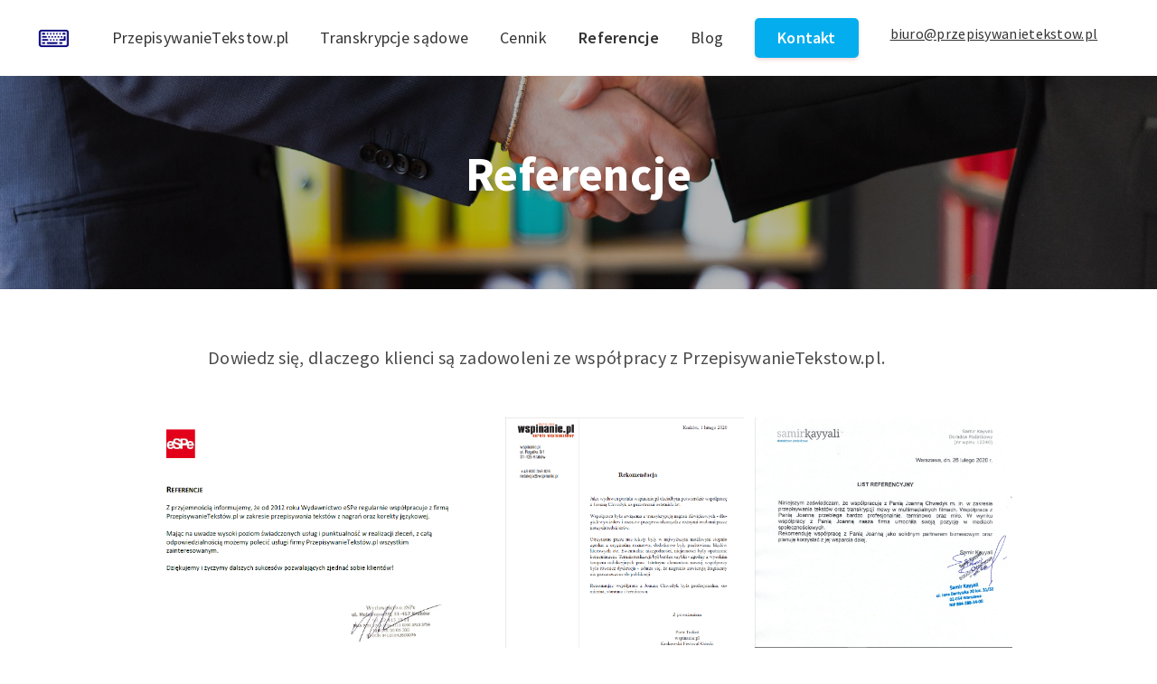

--- FILE ---
content_type: text/html; charset=utf-8
request_url: https://przepisywanietekstow.pl/referencje/
body_size: 2740
content:
<!DOCTYPE html>
<html lang="pl">

<head>
  <meta charset="utf-8" />
  <meta http-equiv="X-UA-Compatible" content="IE=edge" />

  <title>Referencje - przepisywanie tekstów</title>
  <meta name="HandheldFriendly" content="True" />
  <meta name="viewport" content="width=device-width, initial-scale=1.0" />

  <link rel="stylesheet" type="text/css" href="/assets/css/app.css?v=eaf78b75e8" media="screen" />

    <style>
    .m-hero__picture {
      background-image: url(/content/images/size/w2000/2020/02/biuro-garnitury-ludzie-mezczyzni-2058130.jpg);
    }
  
    @media(max-width: 1000px) {
      .m-hero__picture {
        background-image: url(/content/images/size/w1000/2020/02/biuro-garnitury-ludzie-mezczyzni-2058130.jpg);
      }
    }
  
    @media(max-width: 600px) {
      .m-hero__picture {
        background-image: url(/content/images/size/w600/2020/02/biuro-garnitury-ludzie-mezczyzni-2058130.jpg);
      }
    }
  </style>


  <link rel="icon" href="/favicon.png" type="image/png" />
    <link rel="canonical" href="https://www.przepisywanietekstow.pl/referencje/" />
    <meta name="referrer" content="no-referrer-when-downgrade" />
    
    <meta property="og:site_name" content="Przepisywanie tekstów" />
    <meta property="og:type" content="website" />
    <meta property="og:title" content="Referencje - przepisywanie tekstów" />
    <meta property="og:description" content="Dowiedz się, dlaczego klienci są zadowoleni ze współpracy z PrzepisywanieTekstow.pl. Skontaktuj się z nami i dołącz do grona zadowolonych klientów już dziś." />
    <meta property="og:url" content="https://www.przepisywanietekstow.pl/referencje/" />
    <meta property="og:image" content="https://www.przepisywanietekstow.pl/content/images/2020/02/biuro-garnitury-ludzie-mezczyzni-2058130.jpg" />
    <meta property="article:tag" content="przepisywanie tekstów" />
    <meta property="article:tag" content="referencje" />
    <meta property="article:tag" content="opinie" />
    <meta property="article:tag" content="przepisywanietekstow.pl opinie" />
    
    <meta property="article:publisher" content="https://www.facebook.com/transkrypcje/?eid&#x3D;ARAKshN67x-0cC0--OqWkBltd3PxLw2mASEVbntDuoLfCNTpl3_uPPYObbzoBx3qv55O3Ygls-AabDqD" />
    <meta name="twitter:card" content="summary_large_image" />
    <meta name="twitter:title" content="Referencje - przepisywanie tekstów" />
    <meta name="twitter:description" content="Dowiedz się, dlaczego klienci są zadowoleni ze współpracy z PrzepisywanieTekstow.pl. Skontaktuj się z nami i dołącz do grona zadowolonych klientów już dziś." />
    <meta name="twitter:url" content="https://www.przepisywanietekstow.pl/referencje/" />
    <meta name="twitter:image" content="https://www.przepisywanietekstow.pl/content/images/2020/02/biuro-garnitury-ludzie-mezczyzni-2058130.jpg" />
    <meta name="twitter:label1" content="Written by" />
    <meta name="twitter:data1" content="Joanna" />
    <meta name="twitter:label2" content="Filed under" />
    <meta name="twitter:data2" content="przepisywanie tekstów, referencje, opinie, przepisywanietekstow.pl opinie" />
    <meta property="og:image:width" content="5472" />
    <meta property="og:image:height" content="3648" />
    
    <script type="application/ld+json">
{
    "@context": "https://schema.org",
    "@type": "Article",
    "publisher": {
        "@type": "Organization",
        "name": "Przepisywanie tekstów",
        "url": "https://www.przepisywanietekstow.pl/",
        "logo": {
            "@type": "ImageObject",
            "url": "https://www.przepisywanietekstow.pl/content/images/2019/11/keyboard_sm.png"
        }
    },
    "author": {
        "@type": "Person",
        "name": "Joanna",
        "sameAs": []
    },
    "headline": "Referencje - przepisywanie tekstów",
    "url": "https://www.przepisywanietekstow.pl/referencje/",
    "image": {
        "@type": "ImageObject",
        "url": "https://www.przepisywanietekstow.pl/content/images/2020/02/biuro-garnitury-ludzie-mezczyzni-2058130.jpg",
        "width": 5472,
        "height": 3648
    },
    "keywords": "przepisywanie tekstów, referencje, opinie, przepisywanietekstow.pl opinie",
    "description": "Dowiedz się, dlaczego klienci są zadowoleni ze współpracy z\nPrzepisywanieTekstow.pl.\n\nSkontaktuj się z nami [/kontakt/] i dołącz do grona zadowolonych klientów już\ndziś.",
    "mainEntityOfPage": {
        "@type": "WebPage",
        "@id": "https://www.przepisywanietekstow.pl/"
    }
}
    </script>

    <meta name="generator" content="Ghost 3.28" />
    <link rel="alternate" type="application/rss+xml" title="Przepisywanie tekstów" href="https://www.przepisywanietekstow.pl/blog/rss/" />
    <script async src="https://www.googletagmanager.com/gtag/js?id=UA-125578510-2"></script>
<script>
  window.dataLayer = window.dataLayer || [];
  function gtag(){dataLayer.push(arguments);}
  gtag('js', new Date());
  gtag('config', 'UA-125578510-2');
</script>

  <script>
    const ghostHost = "https://www.przepisywanietekstow.pl"
  </script>

  <script>
    WebFontConfig = {
      google: { families: ['Source+Sans+Pro:400,600,700'] }
    };

    (function (d) {
      var wf = d.createElement('script'), s = d.scripts[0];
      wf.src = 'https://ajax.googleapis.com/ajax/libs/webfont/1.6.26/webfont.js';
      wf.async = true;
      s.parentNode.insertBefore(wf, s);
    })(document);
  </script>
</head>

<body class="page-template page-referencje tag-przepisywanie-tekstow tag-referencje tag-opinie tag-przepisywanietekstow-pl-opinie">
  

  <div class="main-wrap">
    
<header class="m-header with-picture js-header">
    <div class="m-mobile-topbar" data-aos="fade-down">
      <button class="m-icon-button in-mobile-topbar js-open-menu" aria-label="Open menu">
        <span class="icon-menu"></span>
      </button>
      <span class="call-me-header underline-links">
        <a href="mailto:biuro@przepisywanietekstow.pl?subject=Wiadomość ze strony www">biuro@przepisywanietekstow.pl</a>
      </span>
    </div>

    <div class="m-menu js-menu">
      <button class="m-icon-button outlined as-close-menu js-close-menu" aria-label="Close menu">
        <span class="icon-close"></span>
      </button>
      <div class="m-menu__main" data-aos="fade-right">
        <div class="l-wrapper">
          <div class="m-nav">
            <nav class="m-nav__left">
              
<ul role="menu">
  <li class="nav-logo" role="menuitem">
    <a href="https://www.przepisywanietekstow.pl" class="m-logo">
      <img src="/content/images/2019/11/keyboard_sm.png" alt="Przepisywanie tekstów">
    </a>
  </li>
  <li class="nav-przepisywanietekstow-pl">
    <a href="/">PrzepisywanieTekstow.pl</a>
  </li>
  <li class="nav-transkrypcje-sadowe">
    <a href="/transkrypcjesadowe/">Transkrypcje sądowe</a>
  </li>
  <li class="nav-cennik">
    <a href="/cennik/">Cennik</a>
  </li>
  <li class="nav-referencje nav-current">
    <a href="/referencje/">Referencje</a>
  </li>
  <li class="nav-blog">
    <a href="/blog/">Blog</a>
  </li>
  <li class="nav-kontakt">
    <a href="/kontakt/">Kontakt</a>
  </li>

  <li class="call-me-maybe underline-links">
    <a href="mailto:biuro@przepisywanietekstow.pl?subject=Wiadomość ze strony www">biuro@przepisywanietekstow.pl</a>
  </li>
</ul>

            </nav>
          </div>
        </div>
      </div>
    </div>
  </header>
    

  <header class="m-hero with-picture" data-aos="fade">
      <div class="m-hero__picture"></div>
    <div class="m-hero__content" data-aos="fade-down">
      <h1 class="m-hero-title bigger">Referencje</h1>
    </div>
    </header>
    <main>
      <article>
        <div class="l-content">
          <div class="l-wrapper in-post" data-aos="fade-up" data-aos-delay="300">
            <div class="l-post-content">
              <div class="pos-relative js-post-content">
                <p>Dowiedz się, dlaczego klienci są zadowoleni ze współpracy z PrzepisywanieTekstow.pl.</p><figure class="kg-card kg-gallery-card kg-width-wide"><div class="kg-gallery-container"><div class="kg-gallery-row"><div class="kg-gallery-image"><img src="https://www.przepisywanietekstow.pl/content/images/2020/02/Zrzut-ekranu--66--3.png" width="1259" height="828"></div><div class="kg-gallery-image"><img src="https://www.przepisywanietekstow.pl/content/images/2020/02/Zrzut-ekranu--67--3.png" width="905" height="873"></div><div class="kg-gallery-image"><img src="https://www.przepisywanietekstow.pl/content/images/2020/02/Zrzut-ekranu--72--1.png" width="993" height="889"></div></div></div></figure><p><a href="/kontakt/">Skontaktuj się z nami</a> i dołącz do grona zadowolonych klientów już dziś.</p>
              </div>
            </div>
          </div>
        </div>
      </article>
    </main>
  </div>




  
<footer class="m-footer">
  <div class="m-footer__content">
    <p class="m-footer-copyright">
      <span>Przepisywanie tekstów &copy; 2026</span>
    </p>
    <nav class="m-footer-social">
      <a href="https://www.facebook.com/transkrypcje/?eid&#x3D;ARAKshN67x-0cC0--OqWkBltd3PxLw2mASEVbntDuoLfCNTpl3_uPPYObbzoBx3qv55O3Ygls-AabDqD" target="_blank" rel="noopener" aria-label="Facebook">
        <span class="icon-facebook"></span>
      </a>
    </nav>
  </div>
</footer>
  <script defer src="/assets/js/manifest.js?v=eaf78b75e8"></script>
  <script defer src="/assets/js/polyfill.js?v=eaf78b75e8"></script>
  <script defer src="/assets/js/vendor.js?v=eaf78b75e8"></script>
  <script defer src="/assets/js/app.js?v=eaf78b75e8"></script>

    <script defer src="/assets/js/page.js?v=eaf78b75e8"></script>


  <script src="https://instant.page/3.0.0" type="module" defer integrity="sha384-OeDn4XE77tdHo8pGtE1apMPmAipjoxUQ++eeJa6EtJCfHlvijigWiJpD7VDPWXV1"></script>
</body>

</html>

--- FILE ---
content_type: text/css; charset=UTF-8
request_url: https://przepisywanietekstow.pl/assets/css/app.css?v=eaf78b75e8
body_size: 12105
content:
/*! sanitize.css v7.0.2 | CC0 License | github.com/csstools/sanitize.css */*,::before,::after{background-repeat:no-repeat;box-sizing:border-box}::before,::after{text-decoration:inherit;vertical-align:inherit}html{font-family:system-ui,-apple-system,Segoe UI,Roboto,Ubuntu,Cantarell,Oxygen,sans-serif,"Apple Color Emoji","Segoe UI Emoji","Segoe UI Symbol","Noto Color Emoji";line-height:1.15;-moz-tab-size:4;tab-size:4;-ms-text-size-adjust:100%;-webkit-text-size-adjust:100%;word-break:break-word}body{margin:0}h1{font-size:2em;margin:0.67em 0}hr{height:0;overflow:visible}main{display:block}nav ol,nav ul{list-style:none}pre{font-family:Menlo,Consolas,Roboto Mono,Ubuntu Monospace,Oxygen Mono,Liberation Mono,monospace;font-size:1em}a{background-color:transparent}abbr[title]{text-decoration:underline;text-decoration:underline dotted}b,strong{font-weight:bolder}code,kbd,samp{font-family:Menlo,Consolas,Roboto Mono,Ubuntu Monospace,Oxygen Mono,Liberation Mono,monospace;font-size:1em}small{font-size:80%}::-moz-selection{background-color:#b3d4fc;color:#000;text-shadow:none}::selection{background-color:#b3d4fc;color:#000;text-shadow:none}audio,canvas,iframe,img,svg,video{vertical-align:middle}audio,video{display:inline-block}audio:not([controls]){display:none;height:0}img{border-style:none}svg{fill:currentColor}svg:not(:root){overflow:hidden}table{border-collapse:collapse}button,input,select,textarea{font-family:inherit;font-size:inherit;line-height:inherit}button,input,select{margin:0}button{overflow:visible;text-transform:none}button,[type="button"],[type="reset"],[type="submit"]{-webkit-appearance:button}fieldset{padding:0.35em 0.75em 0.625em}input{overflow:visible}legend{color:inherit;display:table;max-width:100%;white-space:normal}progress{display:inline-block;vertical-align:baseline}select{text-transform:none}textarea{margin:0;overflow:auto;resize:vertical}[type="checkbox"],[type="radio"]{padding:0}[type="search"]{-webkit-appearance:textfield;outline-offset:-2px}::-webkit-inner-spin-button,::-webkit-outer-spin-button{height:auto}::-webkit-input-placeholder{color:inherit;opacity:0.54}::-webkit-search-decoration{-webkit-appearance:none}::-webkit-file-upload-button{-webkit-appearance:button;font:inherit}::-moz-focus-inner{border-style:none;padding:0}:-moz-focusring{outline:1px dotted ButtonText}details{display:block}dialog{background-color:white;border:solid;color:black;display:block;height:-moz-fit-content;height:-webkit-fit-content;height:fit-content;left:0;margin:auto;padding:1em;position:absolute;right:0;width:-moz-fit-content;width:-webkit-fit-content;width:fit-content}dialog:not([open]){display:none}summary{display:list-item}canvas{display:inline-block}template{display:none}a,area,button,input,label,select,summary,textarea,[tabindex]{-ms-touch-action:manipulation;touch-action:manipulation}[hidden]{display:none}[aria-busy="true"]{cursor:progress}[aria-controls]{cursor:pointer}[aria-disabled],[disabled]{cursor:disabled}[aria-hidden="false"][hidden]:not(:focus){clip:rect(0, 0, 0, 0);display:inherit;position:absolute}.hide{display:none}.sr-only{position:absolute;left:-10000px;width:1px;height:1px;overflow:hidden}.clearfix:before,.clearfix:after{content:" ";line-height:0;display:table}.clearfix:after{clear:both}.clearfix{*zoom:1}.content-centered,.m-icon-button,.m-hero{display:flex;align-items:center;justify-content:center}.no-appearance,.m-button,.l-post-content button:not(.m-icon-button),.m-nav__left .nav-kontakt:not(.nav-current) a,.m-icon-button,.m-input,.l-post-content input,.l-post-content textarea,.l-post-content select{-webkit-appearance:none !important;-moz-appearance:none !important;-o-appearance:none !important;-ms-appearance:none !important;appearance:none !important}.no-padding{padding:0}.no-margin{margin:0}.no-scroll-y{overflow-y:hidden}.align-center{text-align:center}.align-left{text-align:left}.align-right{text-align:right}.pos-relative{position:relative}.pos-absolute{position:absolute}.bold{font-weight:bold}.underline{text-decoration:underline}.uppercase{text-transform:uppercase}.pointer{cursor:pointer}.underline-links a{text-decoration:underline}.underline-links-on-hover a{text-decoration:none}.underline-links-on-hover a:hover{text-decoration:underline}.only-desktop{display:none}@media only screen and (min-width: 48rem){.only-desktop{display:block}}body{display:flex;flex-direction:column;width:100%;min-height:100vh;color:#4a4a4a;font-size:1rem;font-family:'Source Sans Pro', Helvetica, Arial, sans-serif;font-display:swap;overflow-x:hidden;background-color:white;-webkit-font-smoothing:antialiased;-moz-osx-font-smoothing:grayscale}body.share-menu-displayed{padding-bottom:45px}@media only screen and (min-width: 48rem){body.share-menu-displayed{padding-bottom:0}}.main-wrap{display:flex;flex-direction:column;flex-grow:1}p{line-height:1.3;margin:0}a{color:inherit;text-decoration:none}fieldset{padding:0;margin:0;border:0;position:relative}.tippy-popper *{text-align:left !important}.medium-zoom-overlay,.medium-zoom-image{z-index:5}::-webkit-input-placeholder{color:#9b9b9b}::-moz-placeholder{color:#9b9b9b}:-ms-input-placeholder{color:#9b9b9b}:-moz-placeholder{color:#9b9b9b}@font-face{font-family:"icomoon";src:url("../fonts/icomoon.eot");src:url("../fonts/icomoon.eot#iefix") format("embedded-opentype"),url("../fonts/icomoon.ttf") format("truetype"),url("../fonts/icomoon.woff") format("woff"),url("../fonts/icomoon.svg#icomoon") format("svg");font-weight:normal;font-style:normal;font-display:swap}[class^="icon-"],[class*=" icon-"]{font-family:"icomoon" !important;speak:none;font-style:normal;font-weight:normal;font-variant:normal;text-transform:none;line-height:1;-webkit-font-smoothing:antialiased;-moz-osx-font-smoothing:grayscale}.icon-star:before{content:"\e900"}.icon-arrow-left:before{content:"\e901"}.icon-arrow-right:before{content:"\e902"}.icon-arrow-top:before{content:"\e903"}.icon-close:before{content:"\e904"}.icon-comments:before{content:"\e905"}.icon-facebook:before{content:"\e906"}.icon-globe:before{content:"\e907"}.icon-menu:before{content:"\e908"}.icon-more:before{content:"\e909"}.icon-search:before{content:"\e90a"}.icon-twitter:before{content:"\e90b"}.l-wrapper{position:relative;width:100%;margin:0 auto;padding:0 20px}@media only screen and (min-width: 48rem){.l-wrapper{max-width:1200px}}@media only screen and (min-width: 80rem){.l-wrapper{padding:0}}.l-wrapper.in-submenu{padding:0}@media only screen and (min-width: 48rem){.l-wrapper.in-submenu{padding:0 20px}}@media only screen and (min-width: 80rem){.l-wrapper.in-submenu{padding:0}}@media only screen and (min-width: 48rem){.l-wrapper.in-post{max-width:960px}}@media only screen and (min-width: 48rem){.l-wrapper.in-comments{max-width:820px}}@media only screen and (min-width: 64rem){.l-wrapper.in-recommended{padding:0;max-width:calc(100% - 60px)}}@media only screen and (min-width: 90rem){.l-wrapper.in-recommended{max-width:1200px}}.l-content{padding:40px 0 20px}@media only screen and (min-width: 48rem){.l-content{padding:60px 0 40px}}.l-post-content{padding-bottom:15px}@media only screen and (min-width: 48rem){.l-post-content{max-width:820px;margin:0 auto}}@media only screen and (min-width: 48rem) and (min-width: 48rem){.l-post-content{padding-bottom:30px}}.l-post-content h1,.l-post-content h2,.l-post-content h3,.l-post-content h4,.l-post-content h5,.l-post-content h6{color:#333;line-height:1.3;font-weight:700;padding-top:5px;margin:0 0 30px}@media only screen and (min-width: 48rem){.l-post-content h1,.l-post-content h2,.l-post-content h3,.l-post-content h4,.l-post-content h5,.l-post-content h6{padding-top:10px;margin-bottom:40px}}.l-post-content h1{font-size:2.125rem}@media only screen and (min-width: 48rem){.l-post-content h1{font-size:2.625rem}}.l-post-content h2{font-size:1.750rem}@media only screen and (min-width: 48rem){.l-post-content h2{font-size:2.250rem}}.l-post-content h3{font-size:1.375rem}@media only screen and (min-width: 48rem){.l-post-content h3{font-size:1.750rem}}.l-post-content h4{font-size:1rem}@media only screen and (min-width: 48rem){.l-post-content h4{font-size:1.375rem}}.l-post-content h5{font-size:0.938rem}@media only screen and (min-width: 48rem){.l-post-content h5{font-size:1.125rem}}.l-post-content h6{font-size:0.813rem}@media only screen and (min-width: 48rem){.l-post-content h6{font-size:1rem}}.l-post-content p{letter-spacing:0.2px;line-height:1.5;font-size:1.125rem;margin-bottom:25px}@media only screen and (min-width: 48rem){.l-post-content p{letter-spacing:0.3px;line-height:1.6;font-size:1.250rem;margin-bottom:30px}}.l-post-content p img{margin-bottom:0 !important}.l-post-content b,.l-post-content strong{font-weight:600}.l-post-content a{color:#000;text-decoration:underline}.l-post-content a:hover{color:#00008b}.l-post-content ul,.l-post-content ol{letter-spacing:0.2px;line-height:1.5;font-size:1.125rem;padding-left:20px;margin:0 0 20px 0}@media only screen and (min-width: 48rem){.l-post-content ul,.l-post-content ol{letter-spacing:0.3px;line-height:1.6;font-size:1.250rem;padding-left:40px;margin-bottom:30px}}.l-post-content ul li,.l-post-content ol li{margin-bottom:20px}.l-post-content img,.l-post-content .kg-image{display:block;max-width:100%;margin:0 auto 35px}@media only screen and (min-width: 48rem){.l-post-content img,.l-post-content .kg-image{margin-bottom:40px}}.l-post-content iframe{max-width:100%}.l-post-content .fluid-width-video-wrapper{margin:0 auto 35px}@media only screen and (min-width: 48rem){.l-post-content .fluid-width-video-wrapper{margin-bottom:40px}}.l-post-content figure,.l-post-content.kg-image-card{padding:20px 0 40px;margin:0 -20px}@media only screen and (min-width: 48rem){.l-post-content figure,.l-post-content.kg-image-card{padding:20px 0 50px;margin:0}}.l-post-content figure.kg-embed-card,.l-post-content.kg-image-card.kg-embed-card{display:flex;flex-direction:column;align-items:center;min-width:100%;margin:0 auto}.l-post-content figure.kg-embed-card iframe,.l-post-content.kg-image-card.kg-embed-card iframe{margin:0 auto}.l-post-content figure.kg-width-full img,.l-post-content figure.kg-width-wide img,.l-post-content.kg-image-card.kg-width-full img,.l-post-content.kg-image-card.kg-width-wide img{width:100%;height:auto}@media only screen and (min-width: 80rem){.l-post-content figure.kg-width-wide,.l-post-content.kg-image-card.kg-width-wide{margin:0 -70px}}@media only screen and (min-width: 48rem){.l-post-content figure.kg-width-full,.l-post-content.kg-image-card.kg-width-full{width:100vw;margin-left:50%;-webkit-transform:translateX(-50%);-moz-transform:translateX(-50%);-ms-transform:translateX(-50%);-o-transform:translateX(-50%);transform:translateX(-50%)}}.l-post-content figure img,.l-post-content figure .kg-image,.l-post-content.kg-image-card img,.l-post-content.kg-image-card .kg-image{display:block;width:auto;max-width:100%;height:auto;margin:0 auto}.l-post-content figure figcaption,.l-post-content.kg-image-card figcaption{text-align:center;letter-spacing:0.1px;line-height:1.3;font-size:0.750rem;padding:10px 20px 0 20px}@media only screen and (min-width: 48rem){.l-post-content figure figcaption,.l-post-content.kg-image-card figcaption{font-size:0.875rem;padding:15px 0 0 0}}.l-post-content figure .fluid-width-video-container,.l-post-content.kg-image-card .fluid-width-video-container{flex-grow:1;width:100%}.l-post-content figure .fluid-width-video-wrapper,.l-post-content.kg-image-card .fluid-width-video-wrapper{margin:0 auto !important}.l-post-content figure .kg-gallery-container,.l-post-content.kg-image-card .kg-gallery-container{display:flex;flex-direction:column;width:100%}.l-post-content figure .kg-gallery-row,.l-post-content.kg-image-card .kg-gallery-row{display:flex;flex-direction:row;justify-content:center}.l-post-content figure .kg-gallery-image img,.l-post-content.kg-image-card .kg-gallery-image img{display:block;margin:0;width:100%;height:100%}.l-post-content figure .kg-gallery-row:not(:first-of-type),.l-post-content.kg-image-card .kg-gallery-row:not(:first-of-type){margin:0.75em 0 0 0}.l-post-content figure .kg-gallery-image:not(:first-of-type),.l-post-content.kg-image-card .kg-gallery-image:not(:first-of-type){margin:0 0 0 0.75em}.l-post-content hr{position:relative;margin:30px 0;border:0;border-top:1px solid #deeaf9}@media only screen and (min-width: 48rem){.l-post-content hr{margin:50px 0}}.l-post-content hr:after{content:'';position:absolute;top:50%;left:50%;width:10px;height:10px;border-radius:50%;background-color:#deeaf9;-moz-box-shadow:0 0 0 10px #fff,0 0 0 transparent;-webkit-box-shadow:0 0 0 10px #fff,0 0 0 transparent;-o-box-shadow:0 0 0 10px #fff,0 0 0 transparent;box-shadow:0 0 0 10px #fff,0 0 0 transparent;-webkit-transform:translate(-50%, -50%);-moz-transform:translate(-50%, -50%);-ms-transform:translate(-50%, -50%);-o-transform:translate(-50%, -50%);transform:translate(-50%, -50%)}@media only screen and (min-width: 48rem){.l-post-content hr:after{width:12px;height:12px;-moz-box-shadow:0 0 0 20px #fff,0 0 0 transparent;-webkit-box-shadow:0 0 0 20px #fff,0 0 0 transparent;-o-box-shadow:0 0 0 20px #fff,0 0 0 transparent;box-shadow:0 0 0 20px #fff,0 0 0 transparent}}.l-post-content blockquote{position:relative;letter-spacing:0.2px;line-height:1.5;font-size:1.125rem;font-style:italic;font-family:Georgia, 'Times New Roman', Times, serif;padding:0 40px;margin:0 0 25px}@media only screen and (min-width: 48rem){.l-post-content blockquote{letter-spacing:0.3px;line-height:1.6;font-size:1.250rem;padding:0 60px;margin-bottom:30px}}.l-post-content blockquote:before{content:'"';position:absolute;top:0;left:0;color:#c9ddf5;line-height:1;font-size:2.625rem}@media only screen and (min-width: 48rem){.l-post-content blockquote:before{font-size:4rem}}.l-post-content blockquote p:last-child{margin-bottom:0}.l-post-content table{color:#333;font-size:0.875rem;width:calc(100% + 40px);margin:0 -20px 25px}@media only screen and (min-width: 48rem){.l-post-content table{font-size:1rem;width:100%;margin:0 0 30px}}.l-post-content table thead{border-bottom:1px solid #e2e2e2}.l-post-content table thead td{font-weight:600}.l-post-content table tbody tr:nth-child(odd){background-color:#fafafa}.l-post-content table td,.l-post-content table th{text-align:center;padding:10px}@media only screen and (min-width: 48rem){.l-post-content table td,.l-post-content table th{padding:20px}}.l-post-content code{display:inline-block;color:#293951;font-size:0.9rem;padding:0 5px;border-radius:5px;background-color:#f4f4f4}.l-post-content pre{line-height:1.4;margin:0 0 25px}@media only screen and (min-width: 48rem){.l-post-content pre{margin-bottom:30px}}.l-post-content pre>code{display:block;padding:10px;white-space:pre-wrap}@media only screen and (min-width: 48rem){.l-post-content pre>code{padding:20px}}.l-post-content form{margin-bottom:25px}@media only screen and (min-width: 48rem){.l-post-content form{margin-bottom:30px}}.l-post-content input,.l-post-content textarea,.l-post-content select{margin-bottom:20px}.l-post-content textarea{height:100px;resize:none}.l-post-content select{position:relative;padding-right:40px !important;background-repeat:no-repeat;background-position:calc(100% -15px) center;background-size:15px 8px;background-image:url("[data-uri]")}.l-post-content button:not(.m-icon-button){border:1px solid #4a4a4a !important}.page-cennik td:not(:first-child),.page-cennik th:not(:first-child){word-break:normal}.l-grid{padding-bottom:20px}@media only screen and (min-width: 48rem){.l-grid{display:flex;flex-wrap:wrap;margin:0 -10px}}@media only screen and (min-width: 80rem){.l-grid{margin:0 -20px}}@media only screen and (min-width: 48rem){.l-grid.centered{justify-content:center}}.l-fullscreen{display:flex;align-items:center;justify-content:center;height:100vh}.l-fullscreen__content{text-align:center;padding:0 20px}@media only screen and (min-width: 48rem){.l-fullscreen__content{max-width:500px}}@media only screen and (min-width: 48rem){.l-fullscreen__content.in-subscribe-page{padding:0}}@media only screen and (min-width: 64rem){.l-fullscreen__content.in-subscribe-page{max-width:820px}}.m-button,.l-post-content button:not(.m-icon-button),.m-nav__left .nav-kontakt:not(.nav-current) a{display:inline-block;color:#333;text-align:center;letter-spacing:0.2px;line-height:1;font-size:1rem;font-weight:600;border-radius:5px;padding:13px 25px;cursor:pointer;outline:0;border:0;background-color:transparent;-webkit-transition:all 0.25s cubic-bezier(0.02, 0.01, 0.47, 1);-moz-transition:all 0.25s cubic-bezier(0.02, 0.01, 0.47, 1);-o-transition:all 0.25s cubic-bezier(0.02, 0.01, 0.47, 1);-ms-transition:all 0.25s cubic-bezier(0.02, 0.01, 0.47, 1);transition:all 0.25s cubic-bezier(0.02, 0.01, 0.47, 1)}.m-button.outlined,.l-post-content button.outlined:not(.m-icon-button),.m-nav__left .nav-kontakt:not(.nav-current) a.outlined{border:1px solid #4a4a4a}.m-button.filled,.l-post-content button.filled:not(.m-icon-button),.m-nav__left .nav-kontakt:not(.nav-current) a.filled,.m-button.primary,.l-post-content button.primary:not(.m-icon-button),.m-nav__left .nav-kontakt:not(.nav-current) a{-moz-box-shadow:0 2px 4px rgba(179,34,34,0.2),0 0 0 transparent;-webkit-box-shadow:0 2px 4px rgba(179,34,34,0.2),0 0 0 transparent;-o-box-shadow:0 2px 4px rgba(179,34,34,0.2),0 0 0 transparent;box-shadow:0 2px 4px rgba(179,34,34,0.2),0 0 0 transparent}.m-button.filled:hover,.l-post-content button.filled:hover:not(.m-icon-button),.m-nav__left .nav-kontakt:not(.nav-current) a.filled:hover,.m-button.primary:hover,.l-post-content button.primary:hover:not(.m-icon-button),.m-nav__left .nav-kontakt:not(.nav-current) a:hover{-webkit-transform:translateY(-2px);-moz-transform:translateY(-2px);-ms-transform:translateY(-2px);-o-transform:translateY(-2px);transform:translateY(-2px);-moz-box-shadow:0 4px 8px rgba(108,108,108,0.3),0 0 0 transparent;-webkit-box-shadow:0 4px 8px rgba(108,108,108,0.3),0 0 0 transparent;-o-box-shadow:0 4px 8px rgba(108,108,108,0.3),0 0 0 transparent;box-shadow:0 4px 8px rgba(108,108,108,0.3),0 0 0 transparent}.m-button.filled,.l-post-content button.filled:not(.m-icon-button),.m-nav__left .nav-kontakt:not(.nav-current) a.filled{border-radius:5px;background-color:#fff}.m-button.block,.l-post-content button.block:not(.m-icon-button),.m-nav__left .nav-kontakt:not(.nav-current) a.block{display:block;width:100%}.m-button.primary,.l-post-content button.primary:not(.m-icon-button),.m-nav__left .nav-kontakt:not(.nav-current) a{color:#fff;background-color:#04aeee}.m-icon-button{color:#333;font-size:1.125rem;border:0;outline:0;padding:0;cursor:pointer;background-color:transparent}.m-icon-button.outlined{border-radius:50%;border:1px solid #4a4a4a}.m-icon-button.filled{background-color:#fff;border-radius:50%;-moz-box-shadow:0 2px 4px rgba(108,108,108,0.2),0 0 0 transparent;-webkit-box-shadow:0 2px 4px rgba(108,108,108,0.2),0 0 0 transparent;-o-box-shadow:0 2px 4px rgba(108,108,108,0.2),0 0 0 transparent;box-shadow:0 2px 4px rgba(108,108,108,0.2),0 0 0 transparent;-webkit-transition:all 0.25s cubic-bezier(0.02, 0.01, 0.47, 1);-moz-transition:all 0.25s cubic-bezier(0.02, 0.01, 0.47, 1);-o-transition:all 0.25s cubic-bezier(0.02, 0.01, 0.47, 1);-ms-transition:all 0.25s cubic-bezier(0.02, 0.01, 0.47, 1);transition:all 0.25s cubic-bezier(0.02, 0.01, 0.47, 1)}.m-icon-button.filled:hover{-moz-box-shadow:0 4px 8px rgba(108,108,108,0.3),0 0 0 transparent;-webkit-box-shadow:0 4px 8px rgba(108,108,108,0.3),0 0 0 transparent;-o-box-shadow:0 4px 8px rgba(108,108,108,0.3),0 0 0 transparent;box-shadow:0 4px 8px rgba(108,108,108,0.3),0 0 0 transparent}.m-icon-button.in-mobile-topbar{width:65px;height:100%}.m-icon-button.as-close-menu{position:absolute;top:20px;right:20px;width:32px;height:32px;font-size:0.625rem;z-index:2}@media only screen and (min-width: 40rem){.m-icon-button.as-close-menu{display:none !important}}.m-icon-button.as-close-search{position:absolute;top:20px;right:20px;width:32px;height:32px;font-size:0.625rem;z-index:2;background-color:#fff}@media only screen and (min-width: 48rem){.m-icon-button.as-close-search{top:30px;right:30px;width:42px;height:42px;font-size:0.875rem}}@media only screen and (min-width: 80rem){.m-icon-button.as-close-search{top:40px;right:40px;width:50px;height:50px}}.m-icon-button.in-menu-main{display:none}@media only screen and (min-width: 48rem){.m-icon-button.in-menu-main{display:flex;width:25px;height:25px}}.m-icon-button.more{font-size:6px;z-index:6;position:relative}.m-icon-button.more.active{color:#04aeee}.m-icon-button.in-pagination-left,.m-icon-button.in-pagination-right{width:40px;height:40px;font-size:0.625rem}@media only screen and (min-width: 48rem){.m-icon-button.in-pagination-left,.m-icon-button.in-pagination-right{width:46px;height:46px;font-size:0.688rem}}.m-icon-button.in-pagination-left{margin-right:30px}.m-icon-button.in-pagination-right{margin-left:30px}.m-icon-button.in-featured-articles{position:absolute;color:#fff;font-size:0.875rem;width:29px;height:22px;bottom:16px;z-index:2}@media only screen and (min-width: 48rem){.m-icon-button.in-featured-articles{bottom:36px}}.m-icon-button.in-featured-articles.slick-prev{right:52px}@media only screen and (min-width: 48rem){.m-icon-button.in-featured-articles.slick-prev{right:72px}}.m-icon-button.in-featured-articles.slick-next{right:16px}@media only screen and (min-width: 48rem){.m-icon-button.in-featured-articles.slick-next{right:36px}}.m-icon-button.in-recommended-articles{position:absolute;font-size:0.625rem;width:40px;height:40px;top:200px;z-index:2;-webkit-transform:translateY(-50%);-moz-transform:translateY(-50%);-ms-transform:translateY(-50%);-o-transform:translateY(-50%);transform:translateY(-50%)}.m-icon-button.in-recommended-articles.slick-prev{left:0}.m-icon-button.in-recommended-articles.slick-next{right:0}.m-icon-button.as-load-comments{position:relative;width:60px;height:60px;font-size:1.250rem;margin:0 auto;z-index:2}@media only screen and (min-width: 48rem){.m-icon-button.as-load-comments{width:80px;height:80px;font-size:1.625rem}}.m-icon-button.in-share{color:#333;font-size:0.750rem;text-decoration:none;width:31px;height:31px;margin:0 25px}@media only screen and (min-width: 64rem){.m-icon-button.in-share{font-size:0.875rem;width:40px;height:40px;margin:0 0 20px 0}}@media only screen and (min-width: 80rem){.m-icon-button.in-share{font-size:1rem;width:50px;height:50px}}.m-icon-button.progress{position:relative}.m-icon-button.progress svg{position:absolute;left:0;top:0;width:100%;height:100%;opacity:0}.m-icon-button.progress svg circle{transform-origin:50% 50%;-webkit-transform:rotate(-90deg);-moz-transform:rotate(-90deg);-ms-transform:rotate(-90deg);-o-transform:rotate(-90deg);transform:rotate(-90deg);-webkit-transition:stroke-dashoffset 0.2s;-moz-transition:stroke-dashoffset 0.2s;-o-transition:stroke-dashoffset 0.2s;-ms-transition:stroke-dashoffset 0.2s;transition:stroke-dashoffset 0.2s}.m-input,.l-post-content input,.l-post-content textarea,.l-post-content select{letter-spacing:0.2px;line-height:1.3;font-size:1rem;width:100%;border-radius:5px;padding:11px 15px;border:1px solid #9b9b9b;outline:0;background-color:#fff}.m-input.in-search,.l-post-content input.in-search,.l-post-content textarea.in-search,.l-post-content select.in-search{font-weight:600;padding-left:40px}@media only screen and (min-width: 48rem){.m-input.in-search,.l-post-content input.in-search,.l-post-content textarea.in-search,.l-post-content select.in-search{font-size:1.250rem;padding:15px 30px 15px 60px}}.m-input.in-subscribe-section,.l-post-content input.in-subscribe-section,.l-post-content textarea.in-subscribe-section,.l-post-content select.in-subscribe-section{margin-bottom:15px}.m-pagination{display:flex;align-items:center;justify-content:center;margin:0 auto 40px}.m-pagination__text{display:inline-block;color:#333;letter-spacing:0.2px;text-align:center;font-size:0.875rem}@media only screen and (min-width: 48rem){.m-pagination__text{letter-spacing:0.3px;font-size:1rem}}.m-section-title{color:#4a4a4a;text-align:center;letter-spacing:0.3px;line-height:1.3;font-weight:400;font-size:1.250rem;margin:0 0 30px}@media only screen and (min-width: 48rem){.m-section-title{font-size:1.5rem;margin-bottom:40px}}.m-section-title.in-recommended{margin-bottom:0 !important}.m-back{display:flex;align-items:center;position:absolute;top:20px;left:20px;color:#333;letter-spacing:0.2px;font-size:0.875rem;font-weight:600;cursor:pointer;z-index:2}@media only screen and (min-width: 48rem){.m-back{top:40px;letter-spacing:0.3px;font-size:1rem}}.m-back span{color:inherit;display:inline-block}.m-back__icon{font-size:0.750rem;margin-right:10px}@media only screen and (min-width: 48rem){.m-back__icon{font-size:0.875rem}}.m-small-text{color:#9b9b9b;font-size:0.875rem}.m-small-text.in-subscribe-page{padding-top:30px;font-weight:600}.m-small-text.in-author-along-with{margin-bottom:20px}.m-small-text.in-author-along-with a{color:#000}.m-no-found{color:#000;line-height:1.3;font-size:0.875rem;font-weight:600}.m-no-found.in-recent-articles{margin-left:20px}@media only screen and (min-width: 48rem){.m-no-found.in-recent-articles{margin-left:0}}.m-header{position:absolute;top:0;left:0;width:100%;z-index:4}@media only screen and (min-width: 40rem){.m-header{padding:20px 0}}.m-header.fixed{position:fixed;opacity:0;background-color:#fff;-webkit-transform:translateY(-100%);-moz-transform:translateY(-100%);-ms-transform:translateY(-100%);-o-transform:translateY(-100%);transform:translateY(-100%);-moz-box-shadow:0 4px 8px rgba(0,0,0,0.05),0 0 0 transparent;-webkit-box-shadow:0 4px 8px rgba(0,0,0,0.05),0 0 0 transparent;-o-box-shadow:0 4px 8px rgba(0,0,0,0.05),0 0 0 transparent;box-shadow:0 4px 8px rgba(0,0,0,0.05),0 0 0 transparent;-webkit-transition:transform 0.4s cubic-bezier(0.165, 0.84, 0.44, 1);-moz-transition:transform 0.4s cubic-bezier(0.165, 0.84, 0.44, 1);-o-transition:transform 0.4s cubic-bezier(0.165, 0.84, 0.44, 1);-ms-transition:transform 0.4s cubic-bezier(0.165, 0.84, 0.44, 1);transition:transform 0.4s cubic-bezier(0.165, 0.84, 0.44, 1)}.m-header.fixed .m-header__shadow{display:none}.m-header.fixed-active{opacity:1;-webkit-transform:translateY(0);-moz-transform:translateY(0);-ms-transform:translateY(0);-o-transform:translateY(0);transform:translateY(0)}.m-header.submenu-is-active{background-color:#fff}.m-header.submenu-is-active .m-header__shadow{display:none}.m-header.with-picture{background-color:#fff}.m-header .call-me-header a{padding:5px 10px;text-decoration:underline;white-space:nowrap}.m-header .call-me-header a:hover{color:#00008b}.m-header .call-me-header a:last-child{margin-right:10px}.m-mobile-topbar{display:flex;align-items:center;justify-content:space-between;height:50px;position:relative;z-index:2}@media only screen and (min-width: 40rem){.m-mobile-topbar{display:none !important}}.m-logo{display:inline-block;height:25px;padding-right:10px}.m-logo img{width:auto;max-width:150px;height:100%;object-fit:contain}.m-logo.in-mobile-topbar{display:none}@media only screen and (min-width: 40rem){.m-nav{display:flex;align-items:center;justify-content:space-between}}.m-nav__left{margin-bottom:30px;width:100%}@media only screen and (min-width: 40rem){.m-nav__left{margin-bottom:0}}.m-nav__left ul{padding:0;margin:0;width:100%}@media only screen and (min-width: 40rem){.m-nav__left ul{display:flex;align-items:center}}.m-nav__left ul li{color:#333;letter-spacing:0.3px;font-size:1.125rem;margin-bottom:15px}@media only screen and (min-width: 40rem){.m-nav__left ul li{margin-bottom:0;margin-right:18px;position:relative}}@media only screen and (min-width: 48rem){.m-nav__left ul li{margin-right:35px}}.m-nav__left ul li:last-of-type{margin-bottom:0}@media only screen and (min-width: 40rem){.m-nav__left ul li:last-of-type{margin-right:0}}.m-nav__left ul li.nav-current{font-weight:600}.m-nav__left ul li a{color:inherit}.m-nav__left ul li a:hover{color:#00008b}.m-nav__left .nav-przepisywanietekstow-pl{display:none}@media only screen and (min-width: 64rem){.m-nav__left .nav-przepisywanietekstow-pl{display:block}}.m-nav__left .nav-kontakt:not(.nav-current) a{font-size:18px;padding-left:15px;padding-right:15px}.m-nav__left .nav-kontakt:not(.nav-current) a:hover{color:#fff}@media only screen and (min-width: 48rem){.m-nav__left .nav-kontakt:not(.nav-current) a{padding-left:25px;padding-right:25px}}.m-nav__left .call-me-maybe{font-size:16px;line-height:1.4;margin-left:auto;display:none}@media only screen and (min-width: 40rem){.m-nav__left .call-me-maybe{display:block}}.m-nav__left .call-me-maybe a{display:block}.m-nav__left .call-me-maybe a:first-child{margin-top:-5px;padding-bottom:5px}.m-menu{visibility:hidden;position:fixed;top:0;left:0;width:100%;height:100vh;opacity:0;overflow-y:auto;z-index:2;background-color:rgba(255,255,255,0.99);-webkit-overflow-scrolling:touch;-webkit-transform:scale(1.2);-moz-transform:scale(1.2);-ms-transform:scale(1.2);-o-transform:scale(1.2);transform:scale(1.2);-webkit-transition:all 0.4s cubic-bezier(0.165, 0.84, 0.44, 1);-moz-transition:all 0.4s cubic-bezier(0.165, 0.84, 0.44, 1);-o-transition:all 0.4s cubic-bezier(0.165, 0.84, 0.44, 1);-ms-transition:all 0.4s cubic-bezier(0.165, 0.84, 0.44, 1);transition:all 0.4s cubic-bezier(0.165, 0.84, 0.44, 1)}.m-menu.opened{visibility:visible;opacity:1;z-index:10;-webkit-transform:scale(1);-moz-transform:scale(1);-ms-transform:scale(1);-o-transform:scale(1);transform:scale(1)}@media only screen and (min-width: 40rem){.m-menu{visibility:visible !important;position:relative;top:auto;left:auto;height:auto;opacity:1 !important;overflow:initial;background-color:transparent;-webkit-transform:translate3d(0, 0, 0) !important;-moz-transform:translate3d(0, 0, 0) !important;-ms-transform:translate3d(0, 0, 0) !important;-o-transform:translate3d(0, 0, 0) !important;transform:translate3d(0, 0, 0) !important}}.m-menu__main{padding:50px 0 5px}@media only screen and (min-width: 40rem){.m-menu__main{padding:0}}.m-submenu{padding-top:25px}@media only screen and (min-width: 48rem){.m-submenu{visibility:hidden;position:fixed;top:45px;left:0;width:100%;padding:30px 0 20px 0;background-color:#fff;border-top:1px solid aliceblue;z-index:5;-moz-box-shadow:0 60px 60px rgba(0,0,0,0.25),0 0 0 transparent;-webkit-box-shadow:0 60px 60px rgba(0,0,0,0.25),0 0 0 transparent;-o-box-shadow:0 60px 60px rgba(0,0,0,0.25),0 0 0 transparent;box-shadow:0 60px 60px rgba(0,0,0,0.25),0 0 0 transparent}}@media only screen and (min-width: 80rem){.m-submenu{padding:32px 0 23px 0}}@media only screen and (min-width: 48rem){.m-submenu.opened{visibility:visible;-webkit-backface-visibility:visible !important;backface-visibility:visible !important;-webkit-animation:openSubmenuAnimation 0.3s both;-moz-animation:openSubmenuAnimation 0.3s both;-o-animation:openSubmenuAnimation 0.3s both;animation:openSubmenuAnimation 0.3s both}@-webkit-keyframes openSubmenuAnimation{from{opacity:0;-webkit-transform:translate3d(0, -5%, 0);-moz-transform:translate3d(0, -5%, 0);-ms-transform:translate3d(0, -5%, 0);-o-transform:translate3d(0, -5%, 0);transform:translate3d(0, -5%, 0)}to{opacity:1;-webkit-transform:translate3d(0, 0, 0);-moz-transform:translate3d(0, 0, 0);-ms-transform:translate3d(0, 0, 0);-o-transform:translate3d(0, 0, 0);transform:translate3d(0, 0, 0)}}@-moz-keyframes openSubmenuAnimation{from{opacity:0;-webkit-transform:translate3d(0, -5%, 0);-moz-transform:translate3d(0, -5%, 0);-ms-transform:translate3d(0, -5%, 0);-o-transform:translate3d(0, -5%, 0);transform:translate3d(0, -5%, 0)}to{opacity:1;-webkit-transform:translate3d(0, 0, 0);-moz-transform:translate3d(0, 0, 0);-ms-transform:translate3d(0, 0, 0);-o-transform:translate3d(0, 0, 0);transform:translate3d(0, 0, 0)}}@-o-keyframes openSubmenuAnimation{from{opacity:0;-webkit-transform:translate3d(0, -5%, 0);-moz-transform:translate3d(0, -5%, 0);-ms-transform:translate3d(0, -5%, 0);-o-transform:translate3d(0, -5%, 0);transform:translate3d(0, -5%, 0)}to{opacity:1;-webkit-transform:translate3d(0, 0, 0);-moz-transform:translate3d(0, 0, 0);-ms-transform:translate3d(0, 0, 0);-o-transform:translate3d(0, 0, 0);transform:translate3d(0, 0, 0)}}@keyframes openSubmenuAnimation{from{opacity:0;-webkit-transform:translate3d(0, -5%, 0);-moz-transform:translate3d(0, -5%, 0);-ms-transform:translate3d(0, -5%, 0);-o-transform:translate3d(0, -5%, 0);transform:translate3d(0, -5%, 0)}to{opacity:1;-webkit-transform:translate3d(0, 0, 0);-moz-transform:translate3d(0, 0, 0);-ms-transform:translate3d(0, 0, 0);-o-transform:translate3d(0, 0, 0);transform:translate3d(0, 0, 0)}}}@media only screen and (min-width: 48rem){.m-submenu.closed{-webkit-backface-visibility:visible !important;backface-visibility:visible !important;-webkit-animation:closeSubmenuAnimation 0.3s both;-moz-animation:closeSubmenuAnimation 0.3s both;-o-animation:closeSubmenuAnimation 0.3s both;animation:closeSubmenuAnimation 0.3s both}@-webkit-keyframes closeSubmenuAnimation{from{visibility:visible;opacity:1;-webkit-transform:translate3d(0, 0, 0);-moz-transform:translate3d(0, 0, 0);-ms-transform:translate3d(0, 0, 0);-o-transform:translate3d(0, 0, 0);transform:translate3d(0, 0, 0)}to{visibility:hidden;opacity:0;-webkit-transform:translate3d(0, -2.5%, 0);-moz-transform:translate3d(0, -2.5%, 0);-ms-transform:translate3d(0, -2.5%, 0);-o-transform:translate3d(0, -2.5%, 0);transform:translate3d(0, -2.5%, 0)}}@-moz-keyframes closeSubmenuAnimation{from{visibility:visible;opacity:1;-webkit-transform:translate3d(0, 0, 0);-moz-transform:translate3d(0, 0, 0);-ms-transform:translate3d(0, 0, 0);-o-transform:translate3d(0, 0, 0);transform:translate3d(0, 0, 0)}to{visibility:hidden;opacity:0;-webkit-transform:translate3d(0, -2.5%, 0);-moz-transform:translate3d(0, -2.5%, 0);-ms-transform:translate3d(0, -2.5%, 0);-o-transform:translate3d(0, -2.5%, 0);transform:translate3d(0, -2.5%, 0)}}@-o-keyframes closeSubmenuAnimation{from{visibility:visible;opacity:1;-webkit-transform:translate3d(0, 0, 0);-moz-transform:translate3d(0, 0, 0);-ms-transform:translate3d(0, 0, 0);-o-transform:translate3d(0, 0, 0);transform:translate3d(0, 0, 0)}to{visibility:hidden;opacity:0;-webkit-transform:translate3d(0, -2.5%, 0);-moz-transform:translate3d(0, -2.5%, 0);-ms-transform:translate3d(0, -2.5%, 0);-o-transform:translate3d(0, -2.5%, 0);transform:translate3d(0, -2.5%, 0)}}@keyframes closeSubmenuAnimation{from{visibility:visible;opacity:1;-webkit-transform:translate3d(0, 0, 0);-moz-transform:translate3d(0, 0, 0);-ms-transform:translate3d(0, 0, 0);-o-transform:translate3d(0, 0, 0);transform:translate3d(0, 0, 0)}to{visibility:hidden;opacity:0;-webkit-transform:translate3d(0, -2.5%, 0);-moz-transform:translate3d(0, -2.5%, 0);-ms-transform:translate3d(0, -2.5%, 0);-o-transform:translate3d(0, -2.5%, 0);transform:translate3d(0, -2.5%, 0)}}}@media only screen and (min-width: 48rem){_:-ms-fullscreen,:root .m-submenu{top:65px}}.m-submenu-title{letter-spacing:0.3px;line-height:1.3;font-size:1.125rem;font-weight:400;margin:0 0 25px}.m-submenu-title.in-recent-articles{padding:0 20px}@media only screen and (min-width: 48rem){.m-submenu-title.in-recent-articles{padding:0}}.m-recent-articles{margin:0 -20px 40px;overflow:hidden}@media only screen and (min-width: 48rem){.m-recent-articles{margin:0 0 40px}}.m-recent-articles ul{cursor:grab}.m-recent-article{display:block;width:230px;margin:0 20px}@media only screen and (min-width: 48rem){.m-recent-article{margin:0 60px 0 0}}.m-recent-article:hover .m-recent-article__picture div{-webkit-transform:scale(1.1);-moz-transform:scale(1.1);-ms-transform:scale(1.1);-o-transform:scale(1.1);transform:scale(1.1)}.m-recent-article__picture{height:130px;margin-bottom:15px;border-radius:5px;overflow:hidden}.m-recent-article__picture div{height:100%;background-repeat:no-repeat;background-position:center;background-size:cover;-webkit-backface-visibility:visible !important;backface-visibility:visible !important;-webkit-transition:transform 0.5s cubic-bezier(0.165, 0.84, 0.44, 1);-moz-transition:transform 0.5s cubic-bezier(0.165, 0.84, 0.44, 1);-o-transition:transform 0.5s cubic-bezier(0.165, 0.84, 0.44, 1);-ms-transition:transform 0.5s cubic-bezier(0.165, 0.84, 0.44, 1);transition:transform 0.5s cubic-bezier(0.165, 0.84, 0.44, 1)}.m-recent-article__title{color:#333;letter-spacing:0.2px;line-height:1.438rem;font-size:1rem;font-weight:400;margin:0 0 10px}@media only screen and (min-width: 48rem){.m-recent-article__title{letter-spacing:0.25px;font-size:1.125rem}}.m-recent-article__date{color:#333;letter-spacing:0.15px;font-size:0.813rem}.m-tags ul{display:flex;flex-wrap:wrap}.m-tags ul li{letter-spacing:0.2px;font-size:0.875rem;font-weight:600;margin-right:30px;margin-bottom:10px !important}.m-tags ul li:last-of-type{margin-right:0}.m-tags ul li a{color:#293951}.m-hero{position:relative;flex-direction:column;min-height:365px;overflow:hidden;padding:100px 0 75px;background-color:#f4f8fd}@media only screen and (min-width: 48rem){.m-hero{min-height:400px;padding:150px 0 75px}}.m-hero.with-picture{color:#fff;background-color:#0a0a0a}@media only screen and (min-width: 48rem){.m-hero.with-picture{min-height:320px}}.m-hero.with-picture .m-hero-title{color:#fff}.m-hero__picture{position:absolute;top:0;left:0;width:100%;height:100%;background-repeat:no-repeat;background-position:center;background-size:cover;z-index:1;opacity:0.7}.m-hero__picture.in-post{opacity:1}.m-hero__content{position:relative;text-align:center;padding:0 20px;z-index:2}@media only screen and (min-width: 48rem){.m-hero__content{max-width:700px}}@media only screen and (min-width: 80rem){.m-hero__content{padding:0}}.m-hero__meta{margin:0 auto}@media only screen and (min-width: 48rem){.m-hero__meta{display:flex;align-items:center;justify-content:center}}.m-hero-avatar{width:80px;height:80px;margin:0 auto 25px;border-radius:50%;background-color:#5c697c;background-repeat:no-repeat;background-position:center;background-size:cover;-moz-box-shadow:inset 0 2px 4px rgba(0,0,0,0.25),0 0 0 transparent;-webkit-box-shadow:inset 0 2px 4px rgba(0,0,0,0.25),0 0 0 transparent;-o-box-shadow:inset 0 2px 4px rgba(0,0,0,0.25),0 0 0 transparent;box-shadow:inset 0 2px 4px rgba(0,0,0,0.25),0 0 0 transparent}@media only screen and (min-width: 48rem){.m-hero-avatar{width:100px;height:100px}}.m-hero-title{color:#333;letter-spacing:0.4px;line-height:1.3;font-size:1.750rem;font-weight:700;margin:0 0 15px}@media only screen and (min-width: 48rem){.m-hero-title{letter-spacing:0.5px;font-size:2.250rem}}.m-hero-title.bigger{letter-spacing:0.5px;font-size:2rem}@media only screen and (min-width: 48rem){.m-hero-title.bigger{letter-spacing:0.8px;font-size:3.250rem;margin-bottom:10px}}.m-hero-description{letter-spacing:0.2px;line-height:1.5;font-size:0.938rem;margin-bottom:20px}@media only screen and (min-width: 48rem){.m-hero-description{font-size:1.125rem}}.m-hero-description.bigger{line-height:1.3;font-size:1.125rem;margin-bottom:25px}@media only screen and (min-width: 48rem){.m-hero-description.bigger{font-size:1.375rem}}.m-hero-description.with-picture{color:#fff}.m-hero-social{text-align:center;list-style-type:none;padding:0;margin:0 0 15px}@media only screen and (min-width: 48rem){.m-hero-social{margin-right:7px;margin-bottom:0}}.m-hero-social.with-picture{color:#fff}.m-hero-social li{display:inline-block;margin:0 11px}.m-hero-social li a{color:inherit;font-size:0.938rem}.m-hero-social li a span{color:inherit}.m-hero-stats{text-align:center;list-style-type:none;padding:0;margin:0}@media only screen and (min-width: 48rem){.m-hero-stats{margin-left:7px}}.m-hero-stats.with-picture{color:#fff}.m-hero-stats li{display:inline-block;color:inherit;letter-spacing:0.2px;font-size:0.813rem;margin:0 4px}@media only screen and (min-width: 48rem){.m-hero-stats li{letter-spacing:0.3px;font-size:1rem}}.m-heading{text-align:center;margin:0 auto 40px}@media only screen and (min-width: 48rem){.m-heading{margin-bottom:60px}}@media only screen and (min-width: 48rem){.m-heading.in-subscribe-page{margin-bottom:50px}}.m-heading.no-margin{margin-bottom:0 !important}.m-heading__title{color:#333;letter-spacing:0.4px;line-height:1.3;font-size:1.750rem;margin:0 0 10px}@media only screen and (min-width: 48rem){.m-heading__title{letter-spacing:0.5px;font-size:2.250rem;margin-bottom:15px}}.m-heading__title.in-post{letter-spacing:0.5px;font-size:2rem;margin-bottom:15px}@media only screen and (min-width: 48rem){.m-heading__title.in-post{letter-spacing:0.7px;font-size:2.625rem;margin-bottom:20px}}.m-heading__title.in-page{margin:0}.m-heading__description{letter-spacing:0.2px;line-height:1.3;font-size:0.938rem;margin:0 auto}@media only screen and (min-width: 48rem){.m-heading__description{font-size:1.125rem}}@media only screen and (min-width: 48rem){.m-heading__description.in-subscribe-page{max-width:420px;font-size:1rem}}.m-heading__meta{display:flex;align-items:center;justify-content:center;letter-spacing:0.2px;font-size:0.875rem;font-weight:600}@media only screen and (min-width: 48rem){.m-heading__meta{font-size:1rem}}.m-heading__meta__tag,.m-heading__meta__time{color:#293951 !important}.m-heading__meta__tag{text-decoration:none !important}.m-heading__meta__divider{display:inline-block;color:#9b9b9b;margin:0 10px}.m-article-card{display:flex;flex-direction:column;position:relative;margin-bottom:20px;height:400px;background-color:#fff;border-radius:10px;border:1px solid aliceblue;z-index:1;-webkit-transition:all 0.25s cubic-bezier(0.02, 0.01, 0.47, 1);-moz-transition:all 0.25s cubic-bezier(0.02, 0.01, 0.47, 1);-o-transition:all 0.25s cubic-bezier(0.02, 0.01, 0.47, 1);-ms-transition:all 0.25s cubic-bezier(0.02, 0.01, 0.47, 1);transition:all 0.25s cubic-bezier(0.02, 0.01, 0.47, 1)}.m-article-card:hover{-webkit-transform:translateY(-5px);-moz-transform:translateY(-5px);-ms-transform:translateY(-5px);-o-transform:translateY(-5px);transform:translateY(-5px)}.m-article-card:hover:before{-moz-box-shadow:0 4px 60px 0 rgba(0,0,0,0.2),0 0 0 transparent;-webkit-box-shadow:0 4px 60px 0 rgba(0,0,0,0.2),0 0 0 transparent;-o-box-shadow:0 4px 60px 0 rgba(0,0,0,0.2),0 0 0 transparent;box-shadow:0 4px 60px 0 rgba(0,0,0,0.2),0 0 0 transparent}.m-article-card:hover .m-article-card__author{-moz-box-shadow:0 4px 8px rgba(0,0,0,0.3),0 0 0 transparent;-webkit-box-shadow:0 4px 8px rgba(0,0,0,0.3),0 0 0 transparent;-o-box-shadow:0 4px 8px rgba(0,0,0,0.3),0 0 0 transparent;box-shadow:0 4px 8px rgba(0,0,0,0.3),0 0 0 transparent}@media only screen and (min-width: 48rem){.m-article-card{width:calc((100% / 2) - 20px);height:420px;margin-left:10px;margin-right:10px;margin-bottom:20px}}@media only screen and (min-width: 64rem){.m-article-card{width:calc((100% / 3) - 40px);margin-left:20px;margin-right:20px;margin-bottom:40px}}.m-article-card.no-picture .m-article-card__picture{height:85px}.m-article-card.no-picture .m-article-card__info{background-color:#f4f8fd}.m-article-card.no-picture .m-article-card__title{line-height:1.4;font-size:1.750rem}.m-article-card.as-author .m-article-card__picture-link{z-index:2}.m-article-card.as-author .m-article-card__picture:before{content:'';display:block;width:100%;height:100%;border-radius:10px 10px 0 0;background-color:rgba(0,0,0,0.25)}.m-article-card.as-author .m-article-card__info{padding:0}.m-article-card.as-author .m-article-card__info-link{padding:20px 20px 60px 20px}.m-article-card:before{content:'';position:absolute;top:10px;right:10px;bottom:0;left:10px;border-radius:10px;-moz-box-shadow:0 10px 10px rgba(0,0,0,0.08),0 0 0 transparent;-webkit-box-shadow:0 10px 10px rgba(0,0,0,0.08),0 0 0 transparent;-o-box-shadow:0 10px 10px rgba(0,0,0,0.08),0 0 0 transparent;box-shadow:0 10px 10px rgba(0,0,0,0.08),0 0 0 transparent;-webkit-transition:all 0.25s cubic-bezier(0.02, 0.01, 0.47, 1);-moz-transition:all 0.25s cubic-bezier(0.02, 0.01, 0.47, 1);-o-transition:all 0.25s cubic-bezier(0.02, 0.01, 0.47, 1);-ms-transition:all 0.25s cubic-bezier(0.02, 0.01, 0.47, 1);transition:all 0.25s cubic-bezier(0.02, 0.01, 0.47, 1)}.m-article-card__picture{position:relative;height:200px;border-radius:10px 10px 0 0;background-color:#f4f8fd;background-repeat:no-repeat;background-position:center;background-size:cover}@media only screen and (min-width: 48rem){.m-article-card__picture{height:220px}}.m-article-card__picture-link{position:absolute;top:0;left:0;width:100%;height:100%;z-index:1}.m-article-card__name{position:absolute;left:20px;bottom:20px;color:#fff;letter-spacing:0.4px;line-height:1.3;font-size:1.250rem;font-weight:600;margin:0;z-index:1}@media only screen and (min-width: 48rem){.m-article-card__name{left:25px;bottom:25px}}.m-article-card__author{position:absolute;top:20px;left:20px;width:35px;height:35px;border-radius:50%;z-index:2;-webkit-transition:all 0.25s cubic-bezier(0.02, 0.01, 0.47, 1);-moz-transition:all 0.25s cubic-bezier(0.02, 0.01, 0.47, 1);-o-transition:all 0.25s cubic-bezier(0.02, 0.01, 0.47, 1);-ms-transition:all 0.25s cubic-bezier(0.02, 0.01, 0.47, 1);transition:all 0.25s cubic-bezier(0.02, 0.01, 0.47, 1)}@media only screen and (min-width: 48rem){.m-article-card__author{top:25px;left:25px}}.m-article-card__author div{width:100%;height:100%;border-radius:50%;border:2px solid #fff;background-color:#fff;background-repeat:no-repeat;background-position:center;background-size:cover}.m-article-card__featured{display:flex;align-items:center;justify-content:center;position:absolute;top:26px;right:20px;width:24px;height:24px;color:#000;background-color:#fff;border-radius:50%;z-index:2}@media only screen and (min-width: 48rem){.m-article-card__featured{top:31px;right:25px}}.m-article-card__featured span{color:inherit;font-size:0.750rem}.m-article-card__info{flex:1;position:relative;padding-top:48px;height:200px;overflow:hidden;border-radius:0 0 10px 10px;background-color:#fff}@media only screen and (min-width: 48rem){.m-article-card__info{padding-top:53px}}.m-article-card__info.no-tag{padding-top:0 !important}.m-article-card__info.no-tag .m-article-card__info-link{padding-top:48px}@media only screen and (min-width: 48rem){.m-article-card__info.no-tag .m-article-card__info-link{padding-top:53px}}.m-article-card__tag{position:absolute;top:20px;left:20px;color:#293951;letter-spacing:0.2px;font-size:0.875rem;font-weight:600;display:block;width:calc(100% - 40px);min-height:20.2px;max-height:20.2px;font-size:14px;line-height:1.3;white-space:nowrap;-webkit-line-clamp:1;-webkit-box-orient:vertical;overflow:hidden;text-overflow:ellipsis}@media only screen and (min-width: 48rem){.m-article-card__tag{top:25px;left:25px}}.m-article-card__info-link{display:flex;flex-direction:column;justify-content:space-between;width:100%;height:100%;padding:0 20px 20px 20px}@media only screen and (min-width: 48rem){.m-article-card__info-link{padding:0 25px 25px 25px}}.m-article-card__title{color:#333;letter-spacing:0.4px;line-height:1.3;font-size:1.250rem;font-weight:400;margin:0}@media only screen and (min-width: 48rem){.m-article-card__title{font-weight:600}}.m-article-card__excerpt{display:block;position:relative;overflow:hidden;height:100%;color:#333;letter-spacing:0.3px;line-height:1.5;font-size:1rem}.m-article-card__excerpt:after{content:'';position:absolute;left:0;bottom:0;width:100%;height:20px;background:-moz-linear-gradient(top, rgba(255,255,255,0) 0%, #fff 100%);background:-webkit-linear-gradient(top, rgba(255,255,255,0) 0%, #fff 100%);background:linear-gradient(to bottom, rgba(255,255,255,0) 0%, #fff 100%);filter:progid:DXImageTransform.Microsoft.gradient( startColorstr='#00ffffff', endColorstr='#ffffff',GradientType=0 )}.m-article-card__timestamp,.m-article-card__author-stats{display:flex;align-items:center;color:#333;letter-spacing:0.2px;font-size:0.875rem}.m-article-card__timestamp span:nth-child(2),.m-article-card__author-stats span:nth-child(2){padding:0 10px}.m-article-card__author-stats{position:absolute;left:20px;right:20px;bottom:20px;justify-content:space-between}.m-article-card__author-stats span{padding:0 !important}.m-article-card__social{display:flex;align-items:center;justify-content:flex-end;padding:0;margin:0}.m-article-card__social li{display:inline-block;margin-left:22px}.m-article-card__social li a{color:#4a4a4a;font-size:0.938rem}.m-article-card__social li a span{color:inherit}.m-featured-slider{position:relative;overflow:hidden;height:350px;margin:-40px -20px 40px;-webkit-transition:all 0.25s cubic-bezier(0.02, 0.01, 0.47, 1);-moz-transition:all 0.25s cubic-bezier(0.02, 0.01, 0.47, 1);-o-transition:all 0.25s cubic-bezier(0.02, 0.01, 0.47, 1);-ms-transition:all 0.25s cubic-bezier(0.02, 0.01, 0.47, 1);transition:all 0.25s cubic-bezier(0.02, 0.01, 0.47, 1)}@media only screen and (min-width: 48rem){.m-featured-slider:hover{-webkit-transform:translateY(-5px);-moz-transform:translateY(-5px);-ms-transform:translateY(-5px);-o-transform:translateY(-5px);transform:translateY(-5px)}}.m-featured-slider:hover:before{-moz-box-shadow:0 4px 60px 0 rgba(0,0,0,0.2),0 0 0 transparent;-webkit-box-shadow:0 4px 60px 0 rgba(0,0,0,0.2),0 0 0 transparent;-o-box-shadow:0 4px 60px 0 rgba(0,0,0,0.2),0 0 0 transparent;box-shadow:0 4px 60px 0 rgba(0,0,0,0.2),0 0 0 transparent}@media only screen and (min-width: 48rem){.m-featured-slider{width:100%;height:420px;margin:-40px 10px 20px 10px;border-radius:10px}}@media only screen and (min-width: 64rem){.m-featured-slider{width:calc(100% - (100% / 3) - 40px);margin:0 20px 40px 20px;overflow:unset}}.m-featured-slider:before{content:'';position:absolute;top:10px;right:10px;bottom:0;left:10px;border-radius:10px;-moz-box-shadow:0 10px 10px rgba(0,0,0,0.08),0 0 0 transparent;-webkit-box-shadow:0 10px 10px rgba(0,0,0,0.08),0 0 0 transparent;-o-box-shadow:0 10px 10px rgba(0,0,0,0.08),0 0 0 transparent;box-shadow:0 10px 10px rgba(0,0,0,0.08),0 0 0 transparent;-webkit-transition:all 0.25s cubic-bezier(0.02, 0.01, 0.47, 1);-moz-transition:all 0.25s cubic-bezier(0.02, 0.01, 0.47, 1);-o-transition:all 0.25s cubic-bezier(0.02, 0.01, 0.47, 1);-ms-transition:all 0.25s cubic-bezier(0.02, 0.01, 0.47, 1);transition:all 0.25s cubic-bezier(0.02, 0.01, 0.47, 1)}.m-featured-slider__list{list-style-type:none;padding:0;margin:0;height:100%}@media only screen and (min-width: 48rem){.m-featured-slider__list{border-radius:10px;overflow:hidden}}.m-featured-slider__list .slick-list,.m-featured-slider__list .slick-track,.m-featured-slider__list .slick-slide>div{height:100%}.m-featured-slider__list__item{height:100%}.m-featured-article{position:relative;height:100%;background-color:#04aeee;z-index:1}.m-featured-article:hover .m-featured-article__author{-moz-box-shadow:0 4px 8px rgba(0,0,0,0.3),0 0 0 transparent;-webkit-box-shadow:0 4px 8px rgba(0,0,0,0.3),0 0 0 transparent;-o-box-shadow:0 4px 8px rgba(0,0,0,0.3),0 0 0 transparent;box-shadow:0 4px 8px rgba(0,0,0,0.3),0 0 0 transparent}.m-featured-article.no-picture .m-featured-article__picture{background-color:#293951}.m-featured-article__picture{position:absolute;top:0;left:0;width:100%;height:100%;background-color:#000;z-index:1}.m-featured-article__picture div{width:100%;height:100%;background-repeat:no-repeat;background-position:center;background-size:cover;opacity:0.7}.m-featured-article__meta{position:absolute;top:20px;left:20px;z-index:4}@media only screen and (min-width: 48rem){.m-featured-article__meta{top:40px;left:40px}}.m-featured-article__author{display:block;width:35px;height:35px;background-color:#fff;border:2px solid #fff;border-radius:50%;margin-bottom:20px;-webkit-transition:all 0.25s cubic-bezier(0.02, 0.01, 0.47, 1);-moz-transition:all 0.25s cubic-bezier(0.02, 0.01, 0.47, 1);-o-transition:all 0.25s cubic-bezier(0.02, 0.01, 0.47, 1);-ms-transition:all 0.25s cubic-bezier(0.02, 0.01, 0.47, 1);transition:all 0.25s cubic-bezier(0.02, 0.01, 0.47, 1)}.m-featured-article__author div{width:100%;height:100%;background-repeat:no-repeat;background-position:center;background-size:cover;border-radius:50%}.m-featured-article__tag{color:#fff;letter-spacing:0.3px;font-weight:700;font-size:1rem}.m-featured-article__ribbon{display:flex;align-items:center;justify-content:center;position:absolute;top:26px;right:20px;width:24px;height:24px;color:#000;background-color:#fff;border-radius:50%;z-index:2}@media only screen and (min-width: 48rem){.m-featured-article__ribbon{justify-content:flex-start;top:47px;right:40px;width:auto;height:22px;padding:0 7px;font-size:0.875rem;font-weight:600;border-radius:15px}}.m-featured-article__ribbon span{display:inline-block}@media only screen and (min-width: 48rem){.m-featured-article__ribbon span:first-of-type{font-size:0.750rem;margin-right:4px}}.m-featured-article__ribbon span:last-of-type{display:none}@media only screen and (min-width: 48rem){.m-featured-article__ribbon span:last-of-type{display:block}}.m-featured-article__content{display:flex;flex-direction:column;justify-content:space-between;width:100%;height:100%;padding:120px 20px 20px 20px;position:relative;z-index:3}@media only screen and (min-width: 48rem){.m-featured-article__content{padding:125px 40px 40px 40px}}.m-featured-article__title{color:#fff;letter-spacing:0.4px;line-height:1.3;font-size:1.625rem;font-weight:600;margin:0}@media only screen and (min-width: 48rem){.m-featured-article__title{letter-spacing:0.5px;font-size:2.250em;max-width:80%}}.m-featured-article__timestamp{display:flex;align-items:center;color:#fff;letter-spacing:0.2px;font-size:0.875rem;font-weight:600}.m-featured-article__timestamp span:nth-child(2){padding:0 10px}.m-recommended{padding-top:40px}@media only screen and (min-width: 48rem){.m-recommended{padding-top:60px}}.m-recommended-articles{margin:0 -20px}@media only screen and (min-width: 64rem){.m-recommended-articles{padding:0 40px;margin:0 -30px}}.m-recommended-slider{list-style-type:none;padding:0;margin:0}.m-recommended-slider .slick-list{padding:40px 0 60px}@media only screen and (min-width: 64rem){.m-recommended-slider .slick-list{padding:40px 40px 60px;margin:0 -40px}}.m-recommended-slider .m-article-card{width:100% !important;margin:0 !important}@media only screen and (min-width: 64rem){.m-recommended-slider .m-article-card .m-article-card__picture{height:190px}}@media only screen and (min-width: 80rem){.m-recommended-slider .m-article-card .m-article-card__picture{height:220px}}.m-recommended-slider__item{padding:0 20px}.m-share{position:fixed;left:0;bottom:0;width:100%;height:45px;z-index:3;background-color:rgba(255,255,255,0.98);-moz-box-shadow:0 -4px 10px rgba(0,0,0,0.1),0 0 0 transparent;-webkit-box-shadow:0 -4px 10px rgba(0,0,0,0.1),0 0 0 transparent;-o-box-shadow:0 -4px 10px rgba(0,0,0,0.1),0 0 0 transparent;box-shadow:0 -4px 10px rgba(0,0,0,0.1),0 0 0 transparent}@media only screen and (min-width: 48rem){.m-share{height:50px}}@media only screen and (min-width: 64rem){.m-share{position:absolute;top:0;left:auto;right:-75px;width:40px;height:auto;background-color:transparent;-moz-box-shadow:0 0 0 transparent,0 0 0 transparent;-webkit-box-shadow:0 0 0 transparent,0 0 0 transparent;-o-box-shadow:0 0 0 transparent,0 0 0 transparent;box-shadow:0 0 0 transparent,0 0 0 transparent}}@media only screen and (min-width: 80rem){.m-share{width:50px;right:-175px}}@media only screen and (min-width: 90rem){.m-share{right:-200px}}.m-share a:first-of-type{margin-left:0}@media only screen and (min-width: 64rem){.m-share a:first-of-type{margin-bottom:0}}.m-share button:last-of-type{margin-right:0}.m-share__content{display:flex;align-items:center;justify-content:center;height:100%}@media only screen and (min-width: 64rem){.m-share__content{flex-direction:column-reverse;align-items:flex-start;height:auto}}.m-subscribe-section{padding:50px 0;background-color:#f4f8fd}@media only screen and (min-width: 48rem){.m-subscribe-section{padding:80px 0}}@media only screen and (min-width: 48rem){.m-subscribe-section__content{display:flex;align-items:center;justify-content:space-between}}.m-subscribe-section__text{text-align:center;margin-bottom:30px}@media only screen and (min-width: 48rem){.m-subscribe-section__text{flex:1;text-align:left;padding-right:75px;margin-bottom:0}}.m-subscribe-section__title{color:#333;letter-spacing:0.3px;line-height:1.3;font-size:1.250rem;font-weight:600;margin:0 0 20px}@media only screen and (min-width: 48rem){.m-subscribe-section__title{letter-spacing:0.3px;font-size:1.5rem;margin-bottom:15px}}.m-subscribe-section__description{letter-spacing:0.2px;line-height:1.4}@media only screen and (min-width: 48rem){.m-subscribe-section__description{font-size:1.125rem}}@media only screen and (min-width: 48rem){.m-subscribe-section__form{width:300px;margin:0 auto}}.m-author{padding:40px 20px;border-color:#f4f8fd;border-top-width:2px;border-bottom-width:2px;border-style:solid;margin:0 auto}@media only screen and (min-width: 48rem){.m-author{display:flex;justify-content:center;padding:60px 40px}}@media only screen and (min-width: 80rem){.m-author{padding:60px 0}}.m-author.no-subscribers{background-color:#f4f8fd}@media only screen and (min-width: 48rem){.m-author__content{display:flex;width:100%;max-width:820px}}.m-author__picture{width:90px;margin:0 auto 25px}@media only screen and (min-width: 48rem){.m-author__picture{width:100px;margin:0 30px 0 0}}.m-author__info{text-align:center}@media only screen and (min-width: 48rem){.m-author__info{flex:1;text-align:left}}.m-author__name{color:#293951;letter-spacing:0.2px;line-height:1.3;font-size:1.125rem;font-weight:400;margin:0 0 15px}@media only screen and (min-width: 48rem){.m-author__name{letter-spacing:0.3px;font-size:1.250rem}}.m-author__bio{letter-spacing:0.2px;line-height:1.5;margin-bottom:20px}@media only screen and (min-width: 48rem){.m-author__bio{margin-bottom:15px}}.m-author-picture{display:block;width:90px;height:90px}@media only screen and (min-width: 48rem){.m-author-picture{width:100px;height:100px}}.m-author-picture div{width:100%;height:100%;border-radius:50%;background-repeat:no-repeat;background-position:center;background-size:cover}.m-author-links{padding:0;margin:0;list-style-type:none;text-align:center}@media only screen and (min-width: 48rem){.m-author-links{text-align:left}}.m-author-links li{display:inline-block;margin:0 11px}.m-author-links li:first-of-type{margin-left:0}.m-author-links li:last-of-type{margin-right:0}.m-comments{padding-top:40px}@media only screen and (min-width: 48rem){.m-comments{padding-top:60px}}.m-load-comments{position:relative;margin:0 auto;max-width:280px}@media only screen and (min-width: 48rem){.m-load-comments{max-width:400px}}.m-load-comments__line{position:absolute;left:0;right:0;top:50%;height:1px;z-index:1;background-color:#f4f8fd}.m-load-comments__iframe {display:none}.m-search{visibility:hidden;position:fixed;top:0;left:0;width:100%;height:100%;opacity:0;overflow-y:auto;z-index:2;background-color:rgba(255,255,255,0.99);-webkit-overflow-scrolling:touch;-webkit-transform:scale(1.2);-moz-transform:scale(1.2);-ms-transform:scale(1.2);-o-transform:scale(1.2);transform:scale(1.2);-webkit-transition:all 0.4s cubic-bezier(0.165, 0.84, 0.44, 1);-moz-transition:all 0.4s cubic-bezier(0.165, 0.84, 0.44, 1);-o-transition:all 0.4s cubic-bezier(0.165, 0.84, 0.44, 1);-ms-transition:all 0.4s cubic-bezier(0.165, 0.84, 0.44, 1);transition:all 0.4s cubic-bezier(0.165, 0.84, 0.44, 1)}.m-search.opened{visibility:visible;opacity:1;z-index:10;-webkit-transform:scale(1);-moz-transform:scale(1);-ms-transform:scale(1);-o-transform:scale(1);transform:scale(1)}.m-search__content{padding:80px 20px 40px;margin:0 auto}@media only screen and (min-width: 48rem){.m-search__content{padding-top:100px;padding-bottom:50px;max-width:700px}}@media only screen and (min-width: 80rem){.m-search__content{padding-left:0;padding-right:0}}@media only screen and (min-width: 90rem){.m-search__content{max-width:800px}}.m-search__form{margin-bottom:30px}@media only screen and (min-width: 48rem){.m-search__form{max-width:500px;margin:0 auto 45px}}.m-search-icon{position:absolute;top:50%;left:15px;color:#9b9b9b;font-size:1rem;font-weight:500;pointer-events:none;-webkit-transform:translateY(-45%);-moz-transform:translateY(-45%);-ms-transform:translateY(-45%);-o-transform:translateY(-45%);transform:translateY(-45%)}@media only screen and (min-width: 48rem){.m-search-icon{font-size:1.250em;left:25px}}.m-result{border-bottom:1px solid #e8e8e8}.m-result.last{border-bottom:0}.m-result__link{display:block;width:100%;height:100%;padding:10px 0}@media only screen and (min-width: 48rem){.m-result__link{padding:15px 0}}.m-result__title{color:#4a4a4a;letter-spacing:0.3px;line-height:1.4;font-size:1rem;font-weight:400;margin:0 0 5px}@media only screen and (min-width: 48rem){.m-result__title{letter-spacing:0.4px;font-size:1.250rem;margin-bottom:10px}}@media only screen and (min-width: 80rem){.m-result__title{font-size:1.375rem}}.m-result__date{color:#333;letter-spacing:0.2px;font-size:0.813rem}@media only screen and (min-width: 48rem){.m-result__date{letter-spacing:0.3px;font-size:0.938rem}}.m-footer{flex-shrink:0;background-color:#293951}.m-footer__content{color:#fff;text-align:center;padding:30px 20px}@media only screen and (min-width: 48rem){.m-footer__content{max-width:330px;margin:0 auto}}.m-footer-copyright{font-size:0.875rem;letter-spacing:0.3px;line-height:1.75rem}.m-footer-copyright span{display:block}@media only screen and (min-width: 48rem){.m-footer-copyright span{display:inline}}.m-footer-copyright span:nth-child(2){display:none}@media only screen and (min-width: 48rem){.m-footer-copyright span:nth-child(2){display:inline}}.m-footer-social{display:flex;align-items:center;justify-content:center}.m-footer-social a{display:inline-block;color:#fff;margin:0 15px}.m-footer-social a span{color:inherit;font-size:1rem}.m-404-title{color:#4a4a4a;letter-spacing:3px;line-height:1;font-size:9.000rem;font-weight:700;margin:0 0 10px}@media only screen and (min-width: 48rem){.m-404-title{letter-spacing:4px;font-size:12rem;margin-bottom:5px}}.m-404-subtitle{color:#4a4a4a;letter-spacing:0.4px;line-height:1;font-size:1.250rem;font-weight:600;margin-bottom:20px}@media only screen and (min-width: 48rem){.m-404-subtitle{letter-spacing:0.5px;font-size:1.5rem}}.m-404-text{letter-spacing:0.3px;line-height:1.4;font-size:0.875em;padding:0 20px;margin-bottom:25px}@media only screen and (min-width: 48rem){.m-404-text{font-size:1rem;padding:0;margin-bottom:30px}}.slick-slider{position:relative;display:block;box-sizing:border-box;-webkit-touch-callout:none;-webkit-user-select:none;-khtml-user-select:none;-moz-user-select:none;-ms-user-select:none;user-select:none;-ms-touch-action:pan-y;touch-action:pan-y;-webkit-tap-highlight-color:transparent}.slick-list{position:relative;overflow:hidden;display:block;margin:0;padding:0}.slick-list:focus{outline:none}.slick-list.dragging{cursor:pointer;cursor:hand}.slick-slider .slick-track,.slick-slider .slick-list{-webkit-transform:translate3d(0, 0, 0);-moz-transform:translate3d(0, 0, 0);-ms-transform:translate3d(0, 0, 0);-o-transform:translate3d(0, 0, 0);transform:translate3d(0, 0, 0)}.slick-track{position:relative;left:0;top:0;display:block;margin-left:auto;margin-right:auto}.slick-track:before,.slick-track:after{content:"";display:table}.slick-track:after{clear:both}.slick-loading .slick-track{visibility:hidden}.slick-slide{float:left;height:100%;min-height:1px;display:none}[dir="rtl"] .slick-slide{float:right}.slick-slide img{display:block}.slick-slide.slick-loading img{display:none}.slick-slide.dragging img{pointer-events:none}.slick-initialized .slick-slide{display:block}.slick-loading .slick-slide{visibility:hidden}.slick-vertical .slick-slide{display:block;height:auto;border:1px solid transparent}.slick-arrow.slick-hidden{display:none}body[data-aos-duration='50'] [data-aos],[data-aos][data-aos][data-aos-duration='50']{transition-duration:50ms}body[data-aos-delay='50'] [data-aos],[data-aos][data-aos][data-aos-delay='50']{transition-delay:0}body[data-aos-delay='50'] [data-aos].aos-animate,[data-aos][data-aos][data-aos-delay='50'].aos-animate{transition-delay:50ms}body[data-aos-duration='100'] [data-aos],[data-aos][data-aos][data-aos-duration='100']{transition-duration:100ms}body[data-aos-delay='100'] [data-aos],[data-aos][data-aos][data-aos-delay='100']{transition-delay:0}body[data-aos-delay='100'] [data-aos].aos-animate,[data-aos][data-aos][data-aos-delay='100'].aos-animate{transition-delay:100ms}body[data-aos-duration='150'] [data-aos],[data-aos][data-aos][data-aos-duration='150']{transition-duration:150ms}body[data-aos-delay='150'] [data-aos],[data-aos][data-aos][data-aos-delay='150']{transition-delay:0}body[data-aos-delay='150'] [data-aos].aos-animate,[data-aos][data-aos][data-aos-delay='150'].aos-animate{transition-delay:150ms}body[data-aos-duration='200'] [data-aos],[data-aos][data-aos][data-aos-duration='200']{transition-duration:200ms}body[data-aos-delay='200'] [data-aos],[data-aos][data-aos][data-aos-delay='200']{transition-delay:0}body[data-aos-delay='200'] [data-aos].aos-animate,[data-aos][data-aos][data-aos-delay='200'].aos-animate{transition-delay:200ms}body[data-aos-duration='250'] [data-aos],[data-aos][data-aos][data-aos-duration='250']{transition-duration:250ms}body[data-aos-delay='250'] [data-aos],[data-aos][data-aos][data-aos-delay='250']{transition-delay:0}body[data-aos-delay='250'] [data-aos].aos-animate,[data-aos][data-aos][data-aos-delay='250'].aos-animate{transition-delay:250ms}body[data-aos-duration='300'] [data-aos],[data-aos][data-aos][data-aos-duration='300']{transition-duration:300ms}body[data-aos-delay='300'] [data-aos],[data-aos][data-aos][data-aos-delay='300']{transition-delay:0}body[data-aos-delay='300'] [data-aos].aos-animate,[data-aos][data-aos][data-aos-delay='300'].aos-animate{transition-delay:300ms}body[data-aos-duration='350'] [data-aos],[data-aos][data-aos][data-aos-duration='350']{transition-duration:350ms}body[data-aos-delay='350'] [data-aos],[data-aos][data-aos][data-aos-delay='350']{transition-delay:0}body[data-aos-delay='350'] [data-aos].aos-animate,[data-aos][data-aos][data-aos-delay='350'].aos-animate{transition-delay:350ms}body[data-aos-duration='400'] [data-aos],[data-aos][data-aos][data-aos-duration='400']{transition-duration:400ms}body[data-aos-delay='400'] [data-aos],[data-aos][data-aos][data-aos-delay='400']{transition-delay:0}body[data-aos-delay='400'] [data-aos].aos-animate,[data-aos][data-aos][data-aos-delay='400'].aos-animate{transition-delay:400ms}body[data-aos-duration='450'] [data-aos],[data-aos][data-aos][data-aos-duration='450']{transition-duration:450ms}body[data-aos-delay='450'] [data-aos],[data-aos][data-aos][data-aos-delay='450']{transition-delay:0}body[data-aos-delay='450'] [data-aos].aos-animate,[data-aos][data-aos][data-aos-delay='450'].aos-animate{transition-delay:450ms}body[data-aos-duration='500'] [data-aos],[data-aos][data-aos][data-aos-duration='500']{transition-duration:500ms}body[data-aos-delay='500'] [data-aos],[data-aos][data-aos][data-aos-delay='500']{transition-delay:0}body[data-aos-delay='500'] [data-aos].aos-animate,[data-aos][data-aos][data-aos-delay='500'].aos-animate{transition-delay:500ms}body[data-aos-duration='550'] [data-aos],[data-aos][data-aos][data-aos-duration='550']{transition-duration:550ms}body[data-aos-delay='550'] [data-aos],[data-aos][data-aos][data-aos-delay='550']{transition-delay:0}body[data-aos-delay='550'] [data-aos].aos-animate,[data-aos][data-aos][data-aos-delay='550'].aos-animate{transition-delay:550ms}body[data-aos-duration='600'] [data-aos],[data-aos][data-aos][data-aos-duration='600']{transition-duration:600ms}body[data-aos-delay='600'] [data-aos],[data-aos][data-aos][data-aos-delay='600']{transition-delay:0}body[data-aos-delay='600'] [data-aos].aos-animate,[data-aos][data-aos][data-aos-delay='600'].aos-animate{transition-delay:600ms}body[data-aos-duration='650'] [data-aos],[data-aos][data-aos][data-aos-duration='650']{transition-duration:650ms}body[data-aos-delay='650'] [data-aos],[data-aos][data-aos][data-aos-delay='650']{transition-delay:0}body[data-aos-delay='650'] [data-aos].aos-animate,[data-aos][data-aos][data-aos-delay='650'].aos-animate{transition-delay:650ms}body[data-aos-duration='700'] [data-aos],[data-aos][data-aos][data-aos-duration='700']{transition-duration:700ms}body[data-aos-delay='700'] [data-aos],[data-aos][data-aos][data-aos-delay='700']{transition-delay:0}body[data-aos-delay='700'] [data-aos].aos-animate,[data-aos][data-aos][data-aos-delay='700'].aos-animate{transition-delay:700ms}body[data-aos-duration='750'] [data-aos],[data-aos][data-aos][data-aos-duration='750']{transition-duration:750ms}body[data-aos-delay='750'] [data-aos],[data-aos][data-aos][data-aos-delay='750']{transition-delay:0}body[data-aos-delay='750'] [data-aos].aos-animate,[data-aos][data-aos][data-aos-delay='750'].aos-animate{transition-delay:750ms}body[data-aos-duration='800'] [data-aos],[data-aos][data-aos][data-aos-duration='800']{transition-duration:800ms}body[data-aos-delay='800'] [data-aos],[data-aos][data-aos][data-aos-delay='800']{transition-delay:0}body[data-aos-delay='800'] [data-aos].aos-animate,[data-aos][data-aos][data-aos-delay='800'].aos-animate{transition-delay:800ms}body[data-aos-duration='850'] [data-aos],[data-aos][data-aos][data-aos-duration='850']{transition-duration:850ms}body[data-aos-delay='850'] [data-aos],[data-aos][data-aos][data-aos-delay='850']{transition-delay:0}body[data-aos-delay='850'] [data-aos].aos-animate,[data-aos][data-aos][data-aos-delay='850'].aos-animate{transition-delay:850ms}body[data-aos-duration='900'] [data-aos],[data-aos][data-aos][data-aos-duration='900']{transition-duration:900ms}body[data-aos-delay='900'] [data-aos],[data-aos][data-aos][data-aos-delay='900']{transition-delay:0}body[data-aos-delay='900'] [data-aos].aos-animate,[data-aos][data-aos][data-aos-delay='900'].aos-animate{transition-delay:900ms}body[data-aos-duration='950'] [data-aos],[data-aos][data-aos][data-aos-duration='950']{transition-duration:950ms}body[data-aos-delay='950'] [data-aos],[data-aos][data-aos][data-aos-delay='950']{transition-delay:0}body[data-aos-delay='950'] [data-aos].aos-animate,[data-aos][data-aos][data-aos-delay='950'].aos-animate{transition-delay:950ms}body[data-aos-duration='1000'] [data-aos],[data-aos][data-aos][data-aos-duration='1000']{transition-duration:1000ms}body[data-aos-delay='1000'] [data-aos],[data-aos][data-aos][data-aos-delay='1000']{transition-delay:0}body[data-aos-delay='1000'] [data-aos].aos-animate,[data-aos][data-aos][data-aos-delay='1000'].aos-animate{transition-delay:1000ms}body[data-aos-duration='1050'] [data-aos],[data-aos][data-aos][data-aos-duration='1050']{transition-duration:1050ms}body[data-aos-delay='1050'] [data-aos],[data-aos][data-aos][data-aos-delay='1050']{transition-delay:0}body[data-aos-delay='1050'] [data-aos].aos-animate,[data-aos][data-aos][data-aos-delay='1050'].aos-animate{transition-delay:1050ms}body[data-aos-duration='1100'] [data-aos],[data-aos][data-aos][data-aos-duration='1100']{transition-duration:1100ms}body[data-aos-delay='1100'] [data-aos],[data-aos][data-aos][data-aos-delay='1100']{transition-delay:0}body[data-aos-delay='1100'] [data-aos].aos-animate,[data-aos][data-aos][data-aos-delay='1100'].aos-animate{transition-delay:1100ms}body[data-aos-duration='1150'] [data-aos],[data-aos][data-aos][data-aos-duration='1150']{transition-duration:1150ms}body[data-aos-delay='1150'] [data-aos],[data-aos][data-aos][data-aos-delay='1150']{transition-delay:0}body[data-aos-delay='1150'] [data-aos].aos-animate,[data-aos][data-aos][data-aos-delay='1150'].aos-animate{transition-delay:1150ms}body[data-aos-duration='1200'] [data-aos],[data-aos][data-aos][data-aos-duration='1200']{transition-duration:1200ms}body[data-aos-delay='1200'] [data-aos],[data-aos][data-aos][data-aos-delay='1200']{transition-delay:0}body[data-aos-delay='1200'] [data-aos].aos-animate,[data-aos][data-aos][data-aos-delay='1200'].aos-animate{transition-delay:1200ms}body[data-aos-duration='1250'] [data-aos],[data-aos][data-aos][data-aos-duration='1250']{transition-duration:1250ms}body[data-aos-delay='1250'] [data-aos],[data-aos][data-aos][data-aos-delay='1250']{transition-delay:0}body[data-aos-delay='1250'] [data-aos].aos-animate,[data-aos][data-aos][data-aos-delay='1250'].aos-animate{transition-delay:1250ms}body[data-aos-duration='1300'] [data-aos],[data-aos][data-aos][data-aos-duration='1300']{transition-duration:1300ms}body[data-aos-delay='1300'] [data-aos],[data-aos][data-aos][data-aos-delay='1300']{transition-delay:0}body[data-aos-delay='1300'] [data-aos].aos-animate,[data-aos][data-aos][data-aos-delay='1300'].aos-animate{transition-delay:1300ms}body[data-aos-duration='1350'] [data-aos],[data-aos][data-aos][data-aos-duration='1350']{transition-duration:1350ms}body[data-aos-delay='1350'] [data-aos],[data-aos][data-aos][data-aos-delay='1350']{transition-delay:0}body[data-aos-delay='1350'] [data-aos].aos-animate,[data-aos][data-aos][data-aos-delay='1350'].aos-animate{transition-delay:1350ms}body[data-aos-duration='1400'] [data-aos],[data-aos][data-aos][data-aos-duration='1400']{transition-duration:1400ms}body[data-aos-delay='1400'] [data-aos],[data-aos][data-aos][data-aos-delay='1400']{transition-delay:0}body[data-aos-delay='1400'] [data-aos].aos-animate,[data-aos][data-aos][data-aos-delay='1400'].aos-animate{transition-delay:1400ms}body[data-aos-duration='1450'] [data-aos],[data-aos][data-aos][data-aos-duration='1450']{transition-duration:1450ms}body[data-aos-delay='1450'] [data-aos],[data-aos][data-aos][data-aos-delay='1450']{transition-delay:0}body[data-aos-delay='1450'] [data-aos].aos-animate,[data-aos][data-aos][data-aos-delay='1450'].aos-animate{transition-delay:1450ms}body[data-aos-duration='1500'] [data-aos],[data-aos][data-aos][data-aos-duration='1500']{transition-duration:1500ms}body[data-aos-delay='1500'] [data-aos],[data-aos][data-aos][data-aos-delay='1500']{transition-delay:0}body[data-aos-delay='1500'] [data-aos].aos-animate,[data-aos][data-aos][data-aos-delay='1500'].aos-animate{transition-delay:1500ms}body[data-aos-duration='1550'] [data-aos],[data-aos][data-aos][data-aos-duration='1550']{transition-duration:1550ms}body[data-aos-delay='1550'] [data-aos],[data-aos][data-aos][data-aos-delay='1550']{transition-delay:0}body[data-aos-delay='1550'] [data-aos].aos-animate,[data-aos][data-aos][data-aos-delay='1550'].aos-animate{transition-delay:1550ms}body[data-aos-duration='1600'] [data-aos],[data-aos][data-aos][data-aos-duration='1600']{transition-duration:1600ms}body[data-aos-delay='1600'] [data-aos],[data-aos][data-aos][data-aos-delay='1600']{transition-delay:0}body[data-aos-delay='1600'] [data-aos].aos-animate,[data-aos][data-aos][data-aos-delay='1600'].aos-animate{transition-delay:1600ms}body[data-aos-duration='1650'] [data-aos],[data-aos][data-aos][data-aos-duration='1650']{transition-duration:1650ms}body[data-aos-delay='1650'] [data-aos],[data-aos][data-aos][data-aos-delay='1650']{transition-delay:0}body[data-aos-delay='1650'] [data-aos].aos-animate,[data-aos][data-aos][data-aos-delay='1650'].aos-animate{transition-delay:1650ms}body[data-aos-duration='1700'] [data-aos],[data-aos][data-aos][data-aos-duration='1700']{transition-duration:1700ms}body[data-aos-delay='1700'] [data-aos],[data-aos][data-aos][data-aos-delay='1700']{transition-delay:0}body[data-aos-delay='1700'] [data-aos].aos-animate,[data-aos][data-aos][data-aos-delay='1700'].aos-animate{transition-delay:1700ms}body[data-aos-duration='1750'] [data-aos],[data-aos][data-aos][data-aos-duration='1750']{transition-duration:1750ms}body[data-aos-delay='1750'] [data-aos],[data-aos][data-aos][data-aos-delay='1750']{transition-delay:0}body[data-aos-delay='1750'] [data-aos].aos-animate,[data-aos][data-aos][data-aos-delay='1750'].aos-animate{transition-delay:1750ms}body[data-aos-duration='1800'] [data-aos],[data-aos][data-aos][data-aos-duration='1800']{transition-duration:1800ms}body[data-aos-delay='1800'] [data-aos],[data-aos][data-aos][data-aos-delay='1800']{transition-delay:0}body[data-aos-delay='1800'] [data-aos].aos-animate,[data-aos][data-aos][data-aos-delay='1800'].aos-animate{transition-delay:1800ms}body[data-aos-duration='1850'] [data-aos],[data-aos][data-aos][data-aos-duration='1850']{transition-duration:1850ms}body[data-aos-delay='1850'] [data-aos],[data-aos][data-aos][data-aos-delay='1850']{transition-delay:0}body[data-aos-delay='1850'] [data-aos].aos-animate,[data-aos][data-aos][data-aos-delay='1850'].aos-animate{transition-delay:1850ms}body[data-aos-duration='1900'] [data-aos],[data-aos][data-aos][data-aos-duration='1900']{transition-duration:1900ms}body[data-aos-delay='1900'] [data-aos],[data-aos][data-aos][data-aos-delay='1900']{transition-delay:0}body[data-aos-delay='1900'] [data-aos].aos-animate,[data-aos][data-aos][data-aos-delay='1900'].aos-animate{transition-delay:1900ms}body[data-aos-duration='1950'] [data-aos],[data-aos][data-aos][data-aos-duration='1950']{transition-duration:1950ms}body[data-aos-delay='1950'] [data-aos],[data-aos][data-aos][data-aos-delay='1950']{transition-delay:0}body[data-aos-delay='1950'] [data-aos].aos-animate,[data-aos][data-aos][data-aos-delay='1950'].aos-animate{transition-delay:1950ms}body[data-aos-duration='2000'] [data-aos],[data-aos][data-aos][data-aos-duration='2000']{transition-duration:2000ms}body[data-aos-delay='2000'] [data-aos],[data-aos][data-aos][data-aos-delay='2000']{transition-delay:0}body[data-aos-delay='2000'] [data-aos].aos-animate,[data-aos][data-aos][data-aos-delay='2000'].aos-animate{transition-delay:2000ms}body[data-aos-duration='2050'] [data-aos],[data-aos][data-aos][data-aos-duration='2050']{transition-duration:2050ms}body[data-aos-delay='2050'] [data-aos],[data-aos][data-aos][data-aos-delay='2050']{transition-delay:0}body[data-aos-delay='2050'] [data-aos].aos-animate,[data-aos][data-aos][data-aos-delay='2050'].aos-animate{transition-delay:2050ms}body[data-aos-duration='2100'] [data-aos],[data-aos][data-aos][data-aos-duration='2100']{transition-duration:2100ms}body[data-aos-delay='2100'] [data-aos],[data-aos][data-aos][data-aos-delay='2100']{transition-delay:0}body[data-aos-delay='2100'] [data-aos].aos-animate,[data-aos][data-aos][data-aos-delay='2100'].aos-animate{transition-delay:2100ms}body[data-aos-duration='2150'] [data-aos],[data-aos][data-aos][data-aos-duration='2150']{transition-duration:2150ms}body[data-aos-delay='2150'] [data-aos],[data-aos][data-aos][data-aos-delay='2150']{transition-delay:0}body[data-aos-delay='2150'] [data-aos].aos-animate,[data-aos][data-aos][data-aos-delay='2150'].aos-animate{transition-delay:2150ms}body[data-aos-duration='2200'] [data-aos],[data-aos][data-aos][data-aos-duration='2200']{transition-duration:2200ms}body[data-aos-delay='2200'] [data-aos],[data-aos][data-aos][data-aos-delay='2200']{transition-delay:0}body[data-aos-delay='2200'] [data-aos].aos-animate,[data-aos][data-aos][data-aos-delay='2200'].aos-animate{transition-delay:2200ms}body[data-aos-duration='2250'] [data-aos],[data-aos][data-aos][data-aos-duration='2250']{transition-duration:2250ms}body[data-aos-delay='2250'] [data-aos],[data-aos][data-aos][data-aos-delay='2250']{transition-delay:0}body[data-aos-delay='2250'] [data-aos].aos-animate,[data-aos][data-aos][data-aos-delay='2250'].aos-animate{transition-delay:2250ms}body[data-aos-duration='2300'] [data-aos],[data-aos][data-aos][data-aos-duration='2300']{transition-duration:2300ms}body[data-aos-delay='2300'] [data-aos],[data-aos][data-aos][data-aos-delay='2300']{transition-delay:0}body[data-aos-delay='2300'] [data-aos].aos-animate,[data-aos][data-aos][data-aos-delay='2300'].aos-animate{transition-delay:2300ms}body[data-aos-duration='2350'] [data-aos],[data-aos][data-aos][data-aos-duration='2350']{transition-duration:2350ms}body[data-aos-delay='2350'] [data-aos],[data-aos][data-aos][data-aos-delay='2350']{transition-delay:0}body[data-aos-delay='2350'] [data-aos].aos-animate,[data-aos][data-aos][data-aos-delay='2350'].aos-animate{transition-delay:2350ms}body[data-aos-duration='2400'] [data-aos],[data-aos][data-aos][data-aos-duration='2400']{transition-duration:2400ms}body[data-aos-delay='2400'] [data-aos],[data-aos][data-aos][data-aos-delay='2400']{transition-delay:0}body[data-aos-delay='2400'] [data-aos].aos-animate,[data-aos][data-aos][data-aos-delay='2400'].aos-animate{transition-delay:2400ms}body[data-aos-duration='2450'] [data-aos],[data-aos][data-aos][data-aos-duration='2450']{transition-duration:2450ms}body[data-aos-delay='2450'] [data-aos],[data-aos][data-aos][data-aos-delay='2450']{transition-delay:0}body[data-aos-delay='2450'] [data-aos].aos-animate,[data-aos][data-aos][data-aos-delay='2450'].aos-animate{transition-delay:2450ms}body[data-aos-duration='2500'] [data-aos],[data-aos][data-aos][data-aos-duration='2500']{transition-duration:2500ms}body[data-aos-delay='2500'] [data-aos],[data-aos][data-aos][data-aos-delay='2500']{transition-delay:0}body[data-aos-delay='2500'] [data-aos].aos-animate,[data-aos][data-aos][data-aos-delay='2500'].aos-animate{transition-delay:2500ms}body[data-aos-duration='2550'] [data-aos],[data-aos][data-aos][data-aos-duration='2550']{transition-duration:2550ms}body[data-aos-delay='2550'] [data-aos],[data-aos][data-aos][data-aos-delay='2550']{transition-delay:0}body[data-aos-delay='2550'] [data-aos].aos-animate,[data-aos][data-aos][data-aos-delay='2550'].aos-animate{transition-delay:2550ms}body[data-aos-duration='2600'] [data-aos],[data-aos][data-aos][data-aos-duration='2600']{transition-duration:2600ms}body[data-aos-delay='2600'] [data-aos],[data-aos][data-aos][data-aos-delay='2600']{transition-delay:0}body[data-aos-delay='2600'] [data-aos].aos-animate,[data-aos][data-aos][data-aos-delay='2600'].aos-animate{transition-delay:2600ms}body[data-aos-duration='2650'] [data-aos],[data-aos][data-aos][data-aos-duration='2650']{transition-duration:2650ms}body[data-aos-delay='2650'] [data-aos],[data-aos][data-aos][data-aos-delay='2650']{transition-delay:0}body[data-aos-delay='2650'] [data-aos].aos-animate,[data-aos][data-aos][data-aos-delay='2650'].aos-animate{transition-delay:2650ms}body[data-aos-duration='2700'] [data-aos],[data-aos][data-aos][data-aos-duration='2700']{transition-duration:2700ms}body[data-aos-delay='2700'] [data-aos],[data-aos][data-aos][data-aos-delay='2700']{transition-delay:0}body[data-aos-delay='2700'] [data-aos].aos-animate,[data-aos][data-aos][data-aos-delay='2700'].aos-animate{transition-delay:2700ms}body[data-aos-duration='2750'] [data-aos],[data-aos][data-aos][data-aos-duration='2750']{transition-duration:2750ms}body[data-aos-delay='2750'] [data-aos],[data-aos][data-aos][data-aos-delay='2750']{transition-delay:0}body[data-aos-delay='2750'] [data-aos].aos-animate,[data-aos][data-aos][data-aos-delay='2750'].aos-animate{transition-delay:2750ms}body[data-aos-duration='2800'] [data-aos],[data-aos][data-aos][data-aos-duration='2800']{transition-duration:2800ms}body[data-aos-delay='2800'] [data-aos],[data-aos][data-aos][data-aos-delay='2800']{transition-delay:0}body[data-aos-delay='2800'] [data-aos].aos-animate,[data-aos][data-aos][data-aos-delay='2800'].aos-animate{transition-delay:2800ms}body[data-aos-duration='2850'] [data-aos],[data-aos][data-aos][data-aos-duration='2850']{transition-duration:2850ms}body[data-aos-delay='2850'] [data-aos],[data-aos][data-aos][data-aos-delay='2850']{transition-delay:0}body[data-aos-delay='2850'] [data-aos].aos-animate,[data-aos][data-aos][data-aos-delay='2850'].aos-animate{transition-delay:2850ms}body[data-aos-duration='2900'] [data-aos],[data-aos][data-aos][data-aos-duration='2900']{transition-duration:2900ms}body[data-aos-delay='2900'] [data-aos],[data-aos][data-aos][data-aos-delay='2900']{transition-delay:0}body[data-aos-delay='2900'] [data-aos].aos-animate,[data-aos][data-aos][data-aos-delay='2900'].aos-animate{transition-delay:2900ms}body[data-aos-duration='2950'] [data-aos],[data-aos][data-aos][data-aos-duration='2950']{transition-duration:2950ms}body[data-aos-delay='2950'] [data-aos],[data-aos][data-aos][data-aos-delay='2950']{transition-delay:0}body[data-aos-delay='2950'] [data-aos].aos-animate,[data-aos][data-aos][data-aos-delay='2950'].aos-animate{transition-delay:2950ms}body[data-aos-duration='3000'] [data-aos],[data-aos][data-aos][data-aos-duration='3000']{transition-duration:3000ms}body[data-aos-delay='3000'] [data-aos],[data-aos][data-aos][data-aos-delay='3000']{transition-delay:0}body[data-aos-delay='3000'] [data-aos].aos-animate,[data-aos][data-aos][data-aos-delay='3000'].aos-animate{transition-delay:3000ms}body[data-aos-easing="linear"] [data-aos],[data-aos][data-aos][data-aos-easing="linear"]{transition-timing-function:cubic-bezier(0.25, 0.25, 0.75, 0.75)}body[data-aos-easing="ease"] [data-aos],[data-aos][data-aos][data-aos-easing="ease"]{transition-timing-function:cubic-bezier(0.25, 0.1, 0.25, 1)}body[data-aos-easing="ease-in"] [data-aos],[data-aos][data-aos][data-aos-easing="ease-in"]{transition-timing-function:cubic-bezier(0.42, 0, 1, 1)}body[data-aos-easing="ease-out"] [data-aos],[data-aos][data-aos][data-aos-easing="ease-out"]{transition-timing-function:cubic-bezier(0, 0, 0.58, 1)}body[data-aos-easing="ease-in-out"] [data-aos],[data-aos][data-aos][data-aos-easing="ease-in-out"]{transition-timing-function:cubic-bezier(0.42, 0, 0.58, 1)}body[data-aos-easing="ease-in-back"] [data-aos],[data-aos][data-aos][data-aos-easing="ease-in-back"]{transition-timing-function:cubic-bezier(0.6, -0.28, 0.735, 0.045)}body[data-aos-easing="ease-out-back"] [data-aos],[data-aos][data-aos][data-aos-easing="ease-out-back"]{transition-timing-function:cubic-bezier(0.175, 0.885, 0.32, 10.275)}body[data-aos-easing="ease-in-out-back"] [data-aos],[data-aos][data-aos][data-aos-easing="ease-in-out-back"]{transition-timing-function:cubic-bezier(0.68, -0.55, 0.265, 10.55)}body[data-aos-easing="ease-in-sine"] [data-aos],[data-aos][data-aos][data-aos-easing="ease-in-sine"]{transition-timing-function:cubic-bezier(0.47, 0, 0.745, 0.715)}body[data-aos-easing="ease-out-sine"] [data-aos],[data-aos][data-aos][data-aos-easing="ease-out-sine"]{transition-timing-function:cubic-bezier(0.39, 0.575, 0.565, 1)}body[data-aos-easing="ease-in-out-sine"] [data-aos],[data-aos][data-aos][data-aos-easing="ease-in-out-sine"]{transition-timing-function:cubic-bezier(0.445, 0.05, 0.55, 0.95)}body[data-aos-easing="ease-in-quad"] [data-aos],[data-aos][data-aos][data-aos-easing="ease-in-quad"]{transition-timing-function:cubic-bezier(0.55, 0.085, 0.68, 0.53)}body[data-aos-easing="ease-out-quad"] [data-aos],[data-aos][data-aos][data-aos-easing="ease-out-quad"]{transition-timing-function:cubic-bezier(0.25, 0.46, 0.45, 0.94)}body[data-aos-easing="ease-in-out-quad"] [data-aos],[data-aos][data-aos][data-aos-easing="ease-in-out-quad"]{transition-timing-function:cubic-bezier(0.455, 0.03, 0.515, 0.955)}body[data-aos-easing="ease-in-cubic"] [data-aos],[data-aos][data-aos][data-aos-easing="ease-in-cubic"]{transition-timing-function:cubic-bezier(0.55, 0.085, 0.68, 0.53)}body[data-aos-easing="ease-out-cubic"] [data-aos],[data-aos][data-aos][data-aos-easing="ease-out-cubic"]{transition-timing-function:cubic-bezier(0.25, 0.46, 0.45, 0.94)}body[data-aos-easing="ease-in-out-cubic"] [data-aos],[data-aos][data-aos][data-aos-easing="ease-in-out-cubic"]{transition-timing-function:cubic-bezier(0.455, 0.03, 0.515, 0.955)}body[data-aos-easing="ease-in-quart"] [data-aos],[data-aos][data-aos][data-aos-easing="ease-in-quart"]{transition-timing-function:cubic-bezier(0.55, 0.085, 0.68, 0.53)}body[data-aos-easing="ease-out-quart"] [data-aos],[data-aos][data-aos][data-aos-easing="ease-out-quart"]{transition-timing-function:cubic-bezier(0.25, 0.46, 0.45, 0.94)}body[data-aos-easing="ease-in-out-quart"] [data-aos],[data-aos][data-aos][data-aos-easing="ease-in-out-quart"]{transition-timing-function:cubic-bezier(0.455, 0.03, 0.515, 0.955)}[data-aos^='fade'][data-aos^='fade']{opacity:0;transition-property:opacity, transform}[data-aos^='fade'][data-aos^='fade'].aos-animate{opacity:1;transform:translate3d(0, 0, 0)}[data-aos='fade-up']{transform:translate3d(0, 100px, 0)}[data-aos='fade-down']{transform:translate3d(0, -100px, 0)}[data-aos='fade-right']{transform:translate3d(-100px, 0, 0)}[data-aos='fade-left']{transform:translate3d(100px, 0, 0)}[data-aos='fade-up-right']{transform:translate3d(-100px, 100px, 0)}[data-aos='fade-up-left']{transform:translate3d(100px, 100px, 0)}[data-aos='fade-down-right']{transform:translate3d(-100px, -100px, 0)}[data-aos='fade-down-left']{transform:translate3d(100px, -100px, 0)}
.call-me-maybe {
  flex: 1;
}


--- FILE ---
content_type: application/javascript; charset=UTF-8
request_url: https://przepisywanietekstow.pl/assets/js/page.js?v=eaf78b75e8
body_size: 328
content:
(window.webpackJsonp=window.webpackJsonp||[]).push([[4],{51:function(t,e,a){t.exports=a(52)},52:function(t,e,a){"use strict";a.r(e);var n=a(0),i=a.n(n),o=a(4),s=a(5),c=a.n(s);i()(document).ready(function(){c()(".js-post-content"),function(){for(var t=document.querySelectorAll(".kg-gallery-image img"),e=0,a=t.length;e<a;e++){var n=t[e].closest(".kg-gallery-image"),i=t[e].attributes.width.value/t[e].attributes.height.value;n.style.flex="".concat(i," 1 0%")}}(),i()(".js-post-content").find("figure img").each(function(){i()(this).addClass("js-zoomable");var t=i()(this).parent().find("figcaption");t?i()(this).attr("alt",t.text()):$this.attr("alt","")}),Object(o.a)(".js-zoomable")})}},[[51,0,1]]]);

--- FILE ---
content_type: application/javascript; charset=UTF-8
request_url: https://przepisywanietekstow.pl/assets/js/app.js?v=eaf78b75e8
body_size: 1238
content:
(window.webpackJsonp=window.webpackJsonp||[]).push([[2],{27:function(e,s,t){e.exports=t(28)},28:function(e,s,t){"use strict";t.r(s);var n=t(0),a=t.n(n),o=(t(6),t(15)),i=t(17),l=t.n(i),c=t(18),r=t(20),d=t.n(r);a()(document).ready(function(){var e,s,t,n,i,r=a()("body"),u=a()(".js-header"),h=a()(".js-open-menu"),m=a()(".js-close-menu"),f=a()(".js-menu"),v=a()(".js-toggle-submenu"),p=a()(".js-submenu-option")[0],g=a()(".js-submenu"),C=a()(".js-recent-articles"),w=a()(".js-open-search"),b=a()(".js-close-search"),j=a()(".js-search"),k=a()(".js-input-search"),y=a()(".js-search-results"),x=u.outerHeight(),_=null,L=window.pageYOffset,A=!1,O=!1;function S(){var e=window.pageYOffset;e>=x?(u.addClass("fixed"),O&&u.addClass("fixed-active"),e>=L?O||u.removeClass("fixed-active"):u.addClass("fixed-active")):(O||u.removeClass("fixed-active"),u.removeClass("fixed")),L=e,A=!1}function D(){u.removeClass("submenu-is-active"),v.removeClass("active"),g.removeClass("opened").addClass("closed")}function E(){r.toggleClass("no-scroll-y")}h.click(function(){f.addClass("opened"),E()}),m.click(function(){f.removeClass("opened"),E()}),v.click(function(){(O=!O)?(u.addClass("submenu-is-active"),v.addClass("active"),g.removeClass("closed").addClass("opened")):D()}),w.click(function(){j.addClass("opened"),setTimeout(function(){k.focus()},400),E()}),b.click(function(){k.blur(),j.removeClass("opened"),E()}),k.keyup(function(){if(k.val().length>0&&_){var e=_.search(k.val());if(e.length>0)for(var s=0,t=e.length;s<t;s++)y.html('\n          <article class="m-result">            <a href="'.concat(e[s].url,'" class="m-result__link">              <h3 class="m-result__title">').concat(e[s].title,'</h3>              <span class="m-result__date">').concat((n=e[s].published_at)?new Date(n).toLocaleDateString(document.documentElement.lang,{year:"numeric",month:"long",day:"numeric"}):"","</span>            </a>          </article>\n        "));else y.html('<p class="m-no-found align-center">0 results for your search, try something different.</>')}else y.html("");var n}),a()(window).click(function(e){O&&p&&!p.contains(e.target)&&(O=!1,D())}),C.length>0&&C.slick({adaptiveHeight:!0,arrows:!1,infinite:!1,mobileFirst:!0,variableWidth:!0}),l.a.init({once:!0,startEvent:"DOMContentLoaded"}),Object(o.a)(".js-tooltip"),"undefined"!=typeof ghostSearchApiKey?(e=ghostHost,s=ghostSearchApiKey,t=new c.a({host:e,key:s,version:"v2"}),n=[],i={shouldSort:!0,threshold:0,location:0,distance:100,tokenize:!0,matchAllTokens:!0,maxPatternLength:32,minMatchCharLength:1,keys:["title"]},t.posts.browse({limit:"all",fields:"id, title, url, published_at"}).then(function(e){for(var s=0,t=e.length;s<t;s++)n.push(e[s]);_=new d.a(n,i)}).catch(function(e){console.log(e)})):(w.remove(),b.remove(),j.remove()),window.addEventListener("scroll",function(){A||requestAnimationFrame(S),A=!0},{passive:!0})})}},[[27,0,1]]]);